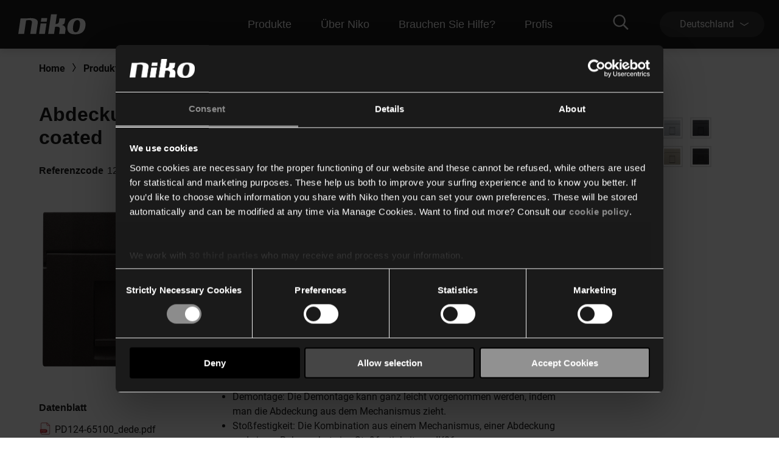

--- FILE ---
content_type: text/html; charset=utf-8
request_url: https://www.niko.eu/de-de/produkte/schaltermaterial-und-steckdosen/audio-tv-daten-telefon/1-x-rj11-utp-flache-ausfuhrung-productmodel-niko-201bce96-7892-5d9e-8471-34aa50bbaaa4/124-65100
body_size: 15770
content:
<!DOCTYPE html>
<html lang="de-DE">
<head>
    <meta http-equiv="content-type" content="text/html; charset=utf-8" />
    <meta name="viewport" content="width=device-width, initial-scale=0.86, maximum-scale=3.0, minimum-scale=0.86" />
    <title>Abdeckung f&#252;r Datenanschluss 1 x RJ, dark brown coated</title>

            <script type="text/javascript" src="/ruxitagentjs_ICA7NVfqrux_10327251022105625.js" data-dtconfig="rid=RID_-1929866501|rpid=1142513221|domain=niko.eu|reportUrl=/rb_bf77069apg|app=574560c32f424419|cuc=jrukhlif|owasp=1|mel=100000|featureHash=ICA7NVfqrux|dpvc=1|lastModification=1765174665600|tp=500,50,0|rdnt=1|uxrgce=1|srbbv=2|agentUri=/ruxitagentjs_ICA7NVfqrux_10327251022105625.js"></script><link rel="preconnect  dns-prefetch" href="https://www.googletagmanager.com">
    <link rel="preconnect  dns-prefetch" href="https://az416426.vo.msecnd.net" />

    <script id="Cookiebot" src="https://consent.cookiebot.com/uc.js" data-cbid="1123892f-7cf4-480c-a1c7-30a8f060233b" type="text/javascript"></script>        <script>
         dataLayer = [{
                'template': 'Article D P'
            }];
        </script>

    <link href="/bundles/css/Niko-NikoEu-vnext.css?v=diJoPStRH2OFuBHC87nFFKCzrTYnayZ2szpqoc9w5O81" rel="stylesheet"/>

    
    <!-- Google Tag Manager -->
<script>
(function(w,d,s,l,i){w[l]=w[l]||[];w[l].push({'gtm.start':
new Date().getTime(),event:'gtm.js'});var f=d.getElementsByTagName(s)[0],
j=d.createElement(s),dl=l!='dataLayer'?'&l='+l:'';j.async=true;j.src=
'https://www.googletagmanager.com/gtm.js?id='+i+dl;f.parentNode.insertBefore(j,f);
})(window,document,'script','dataLayer','GTM-K7Q74BX');</script>
<!-- End Google Tag Manager -->
<script>
    // Define dataLayer and the gtag function.
    window.dataLayer = window.dataLayer || [];
    function gtag() { dataLayer.push(arguments); }
</script><script defer src="/bundles/js/Niko-NikoEu-basic-vnext.js?v=kcABr0DNmvLIiDo8fzTOMJtiMiPEDjeNjAlNCcMLQtE1"></script>
<script defer src="/bundles/js/Niko-NikoEu-carousel.js?v=sUyJn5w7LCEVsj64jgKvMd31NP0QcAdtLNoc6HHe_0E1"></script>
<script defer src="/bundles/js/Niko-NikoEu-lightBox.js?v=xsUWHZ-edzyu-j95slJHuNlnRV8H-pRqxUKmCxSEKVU1"></script>
<script defer src="/bundles/js/Niko-NikoEu-components-vnext.js?v=fzkhL_KyPa9Yzy6OPI-D7t9U1n926e2qGMo7m9gynoU1"></script>

        <meta itemprop="server-info" content="RD281878646E81" />
    <meta itemprop="product-version" content="2.0 $(BUILD_BUILDNUMBER)" />
    <meta itemprop="source-version" content="$(BUILD_SOURCEVERSION)" />
    <meta itemprop="page-id" content="{A76946BD-A54C-4D36-9B4F-56E52C2E3131}" />
        <meta itemprop="developmentmode" content="true" />
        <link rel="canonical" href="/de-de/artikel/124-65100" />
    <link rel="alternate" hreflang="nl-BE" href="https://www.niko.eu/nl-be/producten/schakelmateriaal-en-stopcontacten/audio-tv-data-telefoon/1-x-rj11-utp-vlakke-uitvoering-productmodel-niko-201bce96-7892-5d9e-8471-34aa50bbaaa4/124-65100" />
    <link rel="alternate" hreflang="de-AT" href="https://www.niko.eu/de-at/produkte/schaltermaterial-und-steckdosen/audio-tv-daten-telefon/1-x-rj11-utp-flache-ausfuhrung-productmodel-niko-201bce96-7892-5d9e-8471-34aa50bbaaa4/124-65100" />
    <link rel="alternate" hreflang="fr-BE" href="https://www.niko.eu/fr-be/produits/materiel-de-commutation-et-prises-de-courant/audio-television-donnees-telephone/1-x-rj11-utp-execution-plate-productmodel-niko-201bce96-7892-5d9e-8471-34aa50bbaaa4/124-65100" />
    <link rel="alternate" hreflang="da-DK" href="https://www.niko.eu/da-dk/article/124-65100" />
    <link rel="alternate" hreflang="de-DE" href="https://www.niko.eu/de-de/produkte/schaltermaterial-und-steckdosen/audio-tv-daten-telefon/1-x-rj11-utp-flache-ausfuhrung-productmodel-niko-201bce96-7892-5d9e-8471-34aa50bbaaa4/124-65100" />
    <link rel="alternate" hreflang="sk-SK" href="https://www.niko.eu/sk-sk/vyrobky/vypinace-a-zasuvky/audio-tv-data-tel/1-x-rj11-utp-netieneny-rovne-vyhotovenie-productmodel-niko-201bce96-7892-5d9e-8471-34aa50bbaaa4/124-65100" />
    <link rel="alternate" hreflang="fr-FR" href="https://www.niko.eu/fr-fr/produits/materiel-de-commutation-et-prises-de-courant/audio-television-donnees-telephone/1-x-rj11-utp-execution-plate-productmodel-niko-201bce96-7892-5d9e-8471-34aa50bbaaa4/124-65100" />
    <link rel="alternate" hreflang="en" href="https://www.niko.eu/en/products/switching-material-and-socket-outlets/audio-tv-data-telephone/1-x-rj11-utp-flat-set-productmodel-niko-201bce96-7892-5d9e-8471-34aa50bbaaa4/124-65100" />
    <link rel="alternate" hreflang="nl-NL" href="https://www.niko.eu/nl-nl/producten/schakelmateriaal-en-stopcontacten/audio-tv-data-telefoon/1-x-rj11-utp-vlakke-uitvoering-productmodel-niko-201bce96-7892-5d9e-8471-34aa50bbaaa4/124-65100" />
    <link rel="alternate" hreflang="x-default" href="https://www.niko.eu/en" />
        <link rel="icon" href="/-/media/sites/nikoeu/favicon.ashx?rev=0ea48d7c2d7c481a88eb815891ec3f24&amp;hash=442A160A8F73E0106CE362F95D136C89" type="image/x-icon" />

        <meta property="og:title" content="Abdeckung f&#252;r Datenanschluss 1 x RJ, dark brown coated" />
    <meta property="og:description" content="Abdeckung f&#252;r einen RJ-Anschluss UTP Kat. 5E in flacher Ausf&#252;hrung. Farbausf&#252;hrung: dark brown coated" />
    <meta property="og:image" content="https://www.niko.eu/-/media/sites/nikoeu/import/digital-assets/3/3/c/33cb2de09cc24ab4b642ad5600a5afb2.ashx" />
    <meta property="og:type" content="product" />
    <meta property="og:site_name" content="Niko" />
    <meta property="og:custom:type" content="central plate" />
    <meta property="og:custom:sku" content="124-65100" />
    <meta property="og:custom:numbers" content="[5413736192959,12465100]" />
    <meta property="og:custom:status" content="Existing" />
    <meta property="og:custom:color" content="[dark brown coated]" />
    <meta property="og:custom:updated" content="12-08-2025" />

</head>
<body>
    

<!-- Google Tag Manager (noscript) -->
<noscript><iframe src="https://www.googletagmanager.com/ns.html?id=GTM-K7Q74BX" height="0" width="0" style="display:none;visibility:hidden"></iframe></noscript>
<!-- End Google Tag Manager (noscript) -->
    <header class="c-header" data-component-class="Dlw.ScBase.DigitalStrategy.VNext.Header" data-component-parm="null" data-webid="Dlw.ScBase.DigitalStrategy.VNext.Header">    <nav class="c-nav-primary" role="navigation" aria-label="navigation">
        <div class="c-nav-primary__heading">
            <div class="c-nav-primary__logo">
                <a class="c-nav-primary-logo__link" href="/de-de">
                    <!-- Generator: Adobe Illustrator 23.1.1, SVG Export Plug-In . SVG Version: 6.00 Build 0)  -->
<svg version="1.1" id="Laag_1" xmlns="http://www.w3.org/2000/svg" xmlns:xlink="http://www.w3.org/1999/xlink" x="0px" y="0px" viewBox="0 0 70 19" style="enable-background:new 0 0 70 19;" xml:space="preserve" class="c-svg c-svg--header" width="121" height="50">
<path style="fill:#FFFFFF;" d="M61.191,3.69c-8.001-0.596-10.337,3.63-10.929,7.653c-1.053,7.153,4.98,7.483,4.98,7.483  s3.465,0.534,6.219-0.266c3.503-1.018,5.358-3.763,5.836-7.217C67.961,6.539,66.126,4.057,61.191,3.69 M61.968,11.342  c-0.358,2.607-1.31,5.72-3.956,5.743c-2.618-0.055-2.78-3.11-2.418-5.743c0.362-2.635,1.303-5.77,4.014-5.902  C62.434,5.385,62.328,8.732,61.968,11.342" />
<path style="fill:#FFFFFF;" d="M11.221,3.897l-5.58-0.008L3.469,18.617h5.576l1.901-12.85c0.168-0.002,0.388-0.052,0.695-0.114  c4.985-0.91,4.966,1.257,4.79,2.459l-1.542,10.505h5.578l1.568-10.576C22.269,6.21,21.44,2.59,11.221,3.897" />
<polygon style="fill:#FFFFFF;" points="24.704,8.701 23.218,18.634 28.795,18.634 30.283,8.701 " />
<polygon style="fill:#FFFFFF;" points="31.005,3.624 25.424,3.624 24.915,7.075 30.496,7.075 " />
<path style="fill:#FFFFFF;" d="M44.891,10.128c1.061-0.293,2.462-0.674,2.721-2.502l0.608-3.737h-5.605l-0.516,3.327  c0,0-0.328,2.175-3.227,1.954L40.206,0h-5.58l-2.748,18.617h5.604l1.019-6.732c0.195-0.012,0.236-0.019,0.501-0.057  c4.717-0.721,3.935,2.449,3.935,2.449l-0.647,4.34l5.608-0.002l0.429-3.157C48.859,11.94,47.107,10.587,44.891,10.128" />
</svg>
                </a>
            </div>
            <div class="c-nav-primary__menu u-hide-large">
                <button type="button" class="c-menu-hamburger" data-selector="menu-hamburger">
                    <div class="c-menu-hamburger__line"></div>
                    <div class="c-menu-hamburger__line"></div>
                    <div class="c-menu-hamburger__line"></div>
                </button>
            </div>
        </div>

        <div class="c-nav-primary__list-wrapper@mobile c-nav-primary__list-wrapper@large">
            

<div class="c-nav-primary__list@mobile c-nav-primary__list@large">
        <div id="a92fc4a018ba45a2a326d568d493df70" class="c-nav-primary-item@mobile c-nav-primary-item@large" data-selector="menu-dropdown">
<a href="/de-de/unsere-produkte" class="c-nav-primary-item__link@mobile c-nav-primary-item__link@large" data-selector="menu-dropdown-trigger" >                <span class="c-nav-primary-item__text@mobile c-nav-primary-item__text@large">
                    Produkte
                </span>
                    <span class="c-nav-primary-item__icon@mobile c-nav-primary-item__icon@large">
<svg class="c-svg c-svg--fill-secondary u-hide-large" width="20" height="11" viewBox="0 0 6 14">
    <path d="M0.822345 14C0.71643 14 0.609648 13.9751 0.511547 13.9228C0.214206 13.7637 0.112199 13.4108 0.283658 13.1359L4.10916 7.00072L0.283224 0.864744C0.111765 0.589033 0.213772 0.236557 0.511113 0.0774001C0.808888 -0.0817567 1.18957 0.0122905 1.36146 0.288403L5.36667 6.71255C5.47779 6.891 5.47779 7.11044 5.36667 7.28889L1.3619 13.7114C1.24644 13.8963 1.03721 14 0.822345 14Z" fill="var(--brand__icon--fill, var(--brand__svg-color), #f6f6f6")></path>
</svg>
                    </span>
</a>

            <div class="c-nav-primary-item__dropdown c-nav-primary-item__dropdown--big" data-selector="menu-dropdown-panel">
                <ul class="c-dropdown-list">

                        <li class="c-dropdown-item u-hide-large">
<a href="/de-de/unsere-produkte" class="c-dropdown-item__link" >                                <span class="c-dropdown-item__text">
                                    Produkte
                                </span>
</a>                        </li>

                            <li class="c-dropdown-item">
<a href="/de-de/unsere-produkte/heimautomatisierung" class="c-dropdown-item__link" >                                    <span class="c-dropdown-item__text">
                                        Heimautomatisierung
                                    </span>
</a>                            </li>
                            <li class="c-dropdown-item">
<a href="/de-de/unsere-produkte/schalter-und-steckdosen" class="c-dropdown-item__link" >                                    <span class="c-dropdown-item__text">
                                        Schalter und Steckdosen
                                    </span>
</a>                            </li>
                            <li class="c-dropdown-item">
<a href="/de-de/unsere-produkte/melder" class="c-dropdown-item__link" >                                    <span class="c-dropdown-item__text">
                                        Melder
                                    </span>
</a>                            </li>
                            <li class="c-dropdown-item">
<a href="/de-de/unsere-produkte/t&#252;rkommunikation" class="c-dropdown-item__link" >                                    <span class="c-dropdown-item__text">
                                        Türkommunikation
                                    </span>
</a>                            </li>
                            <li class="c-dropdown-item">
<a href="/de-de/unsere-produkte/lichtsteuerung" class="c-dropdown-item__link" >                                    <span class="c-dropdown-item__text">
                                        Dimmer und Beleuchtung
                                    </span>
</a>                            </li>
                </ul>
            </div>
        </div>
        <div id="fb58011b89ff4c92b1e299e4042b0475" class="c-nav-primary-item@mobile c-nav-primary-item@large" data-selector="menu-dropdown">
<a href="/de-de/about-niko" class="c-nav-primary-item__link@mobile c-nav-primary-item__link@large" data-selector="menu-dropdown-trigger" >                <span class="c-nav-primary-item__text@mobile c-nav-primary-item__text@large">
                    Über Niko
                </span>
                    <span class="c-nav-primary-item__icon@mobile c-nav-primary-item__icon@large">
<svg class="c-svg c-svg--fill-secondary u-hide-large" width="20" height="11" viewBox="0 0 6 14">
    <path d="M0.822345 14C0.71643 14 0.609648 13.9751 0.511547 13.9228C0.214206 13.7637 0.112199 13.4108 0.283658 13.1359L4.10916 7.00072L0.283224 0.864744C0.111765 0.589033 0.213772 0.236557 0.511113 0.0774001C0.808888 -0.0817567 1.18957 0.0122905 1.36146 0.288403L5.36667 6.71255C5.47779 6.891 5.47779 7.11044 5.36667 7.28889L1.3619 13.7114C1.24644 13.8963 1.03721 14 0.822345 14Z" fill="var(--brand__icon--fill, var(--brand__svg-color), #f6f6f6")></path>
</svg>
                    </span>
</a>

            <div class="c-nav-primary-item__dropdown c-nav-primary-item__dropdown--big" data-selector="menu-dropdown-panel">
                <ul class="c-dropdown-list">

                        <li class="c-dropdown-item u-hide-large">
<a href="/de-de/about-niko" class="c-dropdown-item__link" >                                <span class="c-dropdown-item__text">
                                    Über Niko
                                </span>
</a>                        </li>

                            <li class="c-dropdown-item">
<a href="/de-de/about-niko" class="c-dropdown-item__link" >                                    <span class="c-dropdown-item__text">
                                        Das Unternehmen
                                    </span>
</a>                            </li>
                            <li class="c-dropdown-item">
<a href="/de-de/about-niko/nachhaltigkeit" class="c-dropdown-item__link" >                                    <span class="c-dropdown-item__text">
                                        Nachhaltigkeit
                                    </span>
</a>                            </li>
                            <li class="c-dropdown-item">
<a href="https://careers.niko.eu/startseite.aspx?LCID=1031" class="c-dropdown-item__link" >                                    <span class="c-dropdown-item__text">
                                        Arbeiten bei Niko
                                    </span>
</a>                            </li>
                            <li class="c-dropdown-item">
<a href="/de-de/inspiration" class="c-dropdown-item__link" >                                    <span class="c-dropdown-item__text">
                                        Nachrichten und Inspiration
                                    </span>
</a>                            </li>
                </ul>
            </div>
        </div>
        <div id="99cfd4ec31fb497ba6c666404d23b846" class="c-nav-primary-item@mobile c-nav-primary-item@large" data-selector="menu-dropdown">
<a href="/de-de/hilfe-benotigt" class="c-nav-primary-item__link@mobile c-nav-primary-item__link@large" data-selector="menu-dropdown-trigger" >                <span class="c-nav-primary-item__text@mobile c-nav-primary-item__text@large">
                    Brauchen Sie Hilfe?
                </span>
                    <span class="c-nav-primary-item__icon@mobile c-nav-primary-item__icon@large">
<svg class="c-svg c-svg--fill-secondary u-hide-large" width="20" height="11" viewBox="0 0 6 14">
    <path d="M0.822345 14C0.71643 14 0.609648 13.9751 0.511547 13.9228C0.214206 13.7637 0.112199 13.4108 0.283658 13.1359L4.10916 7.00072L0.283224 0.864744C0.111765 0.589033 0.213772 0.236557 0.511113 0.0774001C0.808888 -0.0817567 1.18957 0.0122905 1.36146 0.288403L5.36667 6.71255C5.47779 6.891 5.47779 7.11044 5.36667 7.28889L1.3619 13.7114C1.24644 13.8963 1.03721 14 0.822345 14Z" fill="var(--brand__icon--fill, var(--brand__svg-color), #f6f6f6")></path>
</svg>
                    </span>
</a>

            <div class="c-nav-primary-item__dropdown c-nav-primary-item__dropdown--big" data-selector="menu-dropdown-panel">
                <ul class="c-dropdown-list">

                        <li class="c-dropdown-item u-hide-large">
<a href="/de-de/hilfe-benotigt" class="c-dropdown-item__link" >                                <span class="c-dropdown-item__text">
                                    Brauchen Sie Hilfe?
                                </span>
</a>                        </li>

                            <li class="c-dropdown-item">
<a href="/de-de/downloads" class="c-dropdown-item__link" >                                    <span class="c-dropdown-item__text">
                                        Downloads
                                    </span>
</a>                            </li>
                            <li class="c-dropdown-item">
<a href="/de-de/hilfe-benotigt" class="c-dropdown-item__link" >                                    <span class="c-dropdown-item__text">
                                        Unterstützung
                                    </span>
</a>                            </li>
                            <li class="c-dropdown-item">
<a href="/de-de/hilfe-benotigt/kontaktformular" class="c-dropdown-item__link" >                                    <span class="c-dropdown-item__text">
                                        Kontaktformular
                                    </span>
</a>                            </li>
                </ul>
            </div>
        </div>
        <div id="4e84e6e6134c44d9a340e12e79c828cf" class="c-nav-primary-item@mobile c-nav-primary-item@large" data-selector="menu-dropdown">
<a href="#" class="c-nav-primary-item__link@mobile c-nav-primary-item__link@large" data-selector="menu-dropdown-trigger" >                <span class="c-nav-primary-item__text@mobile c-nav-primary-item__text@large">
                    Profis
                </span>
                    <span class="c-nav-primary-item__icon@mobile c-nav-primary-item__icon@large">
<svg class="c-svg c-svg--fill-secondary u-hide-large" width="20" height="11" viewBox="0 0 6 14">
    <path d="M0.822345 14C0.71643 14 0.609648 13.9751 0.511547 13.9228C0.214206 13.7637 0.112199 13.4108 0.283658 13.1359L4.10916 7.00072L0.283224 0.864744C0.111765 0.589033 0.213772 0.236557 0.511113 0.0774001C0.808888 -0.0817567 1.18957 0.0122905 1.36146 0.288403L5.36667 6.71255C5.47779 6.891 5.47779 7.11044 5.36667 7.28889L1.3619 13.7114C1.24644 13.8963 1.03721 14 0.822345 14Z" fill="var(--brand__icon--fill, var(--brand__svg-color), #f6f6f6")></path>
</svg>
                    </span>
</a>

            <div class="c-nav-primary-item__dropdown c-nav-primary-item__dropdown--big" data-selector="menu-dropdown-panel">
                <ul class="c-dropdown-list">

                        <li class="c-dropdown-item u-hide-large">
<a href="#" class="c-dropdown-item__link" >                                <span class="c-dropdown-item__text">
                                    Profis
                                </span>
</a>                        </li>

                            <li class="c-dropdown-item">
<a href="/de-de/produkte" class="c-dropdown-item__link" >                                    <span class="c-dropdown-item__text">
                                        Online-Katalog
                                    </span>
</a>                            </li>
                            <li class="c-dropdown-item">
<a href="https://detectortoolportal.niko.eu/de-DE/home" class="c-dropdown-item__link" target="_blank" >                                    <span class="c-dropdown-item__text">
                                        Detector tool portal
                                    </span>
</a>                            </li>
                            <li class="c-dropdown-item">
<a href="/de-de/compagnon-de-route/specifiers" class="c-dropdown-item__link" >                                    <span class="c-dropdown-item__text">
                                        Projektplaner
                                    </span>
</a>                            </li>
                </ul>
            </div>
        </div>
</div>
            <div class="c-nav-primary__language-selector u-hide-large">
                <div class="c-language-selector" data-selector="menu-dropdown">
<button type="button"
        class="c-language-selector-button u-bg-color-primary-accent1"
        aria-haspopup="true"
        aria-expanded="false"
        data-selector="menu-dropdown-trigger">
    <span class="c-language-selector-button__label">
Deutschland    </span>
    <span class="c-language-selector-button__icon">
<svg class="c-svg c-svg--fill-secondary" width="6" height="14" viewBox="0 0 6 14">
    <path d="M0.822345 14C0.71643 14 0.609648 13.9751 0.511547 13.9228C0.214206 13.7637 0.112199 13.4108 0.283658 13.1359L4.10916 7.00072L0.283224 0.864744C0.111765 0.589033 0.213772 0.236557 0.511113 0.0774001C0.808888 -0.0817567 1.18957 0.0122905 1.36146 0.288403L5.36667 6.71255C5.47779 6.891 5.47779 7.11044 5.36667 7.28889L1.3619 13.7114C1.24644 13.8963 1.03721 14 0.822345 14Z" fill="var(--brand__icon--fill, var(--brand__svg-color), #f6f6f6")></path>
</svg>
    </span>
</button>
<div class="c-language-selector__list u-bg-color-accent1 is-two-col" data-selector="menu-dropdown-panel">
    <ul class="c-language-selector__wrapper">
                <li class="c-language-selector-item">
                    <a class="c-language-selector-item__link" href="/nl-be/producten/schakelmateriaal-en-stopcontacten/audio-tv-data-telefoon/1-x-rj11-utp-vlakke-uitvoering-productmodel-niko-201bce96-7892-5d9e-8471-34aa50bbaaa4/124-65100">
                        <span class="c-language-selector-item__text">
Belgi&#235;                        </span>
                    </a>
                </li>
                <li class="c-language-selector-item">
                    <a class="c-language-selector-item__link" href="/de-at/produkte/schaltermaterial-und-steckdosen/audio-tv-daten-telefon/1-x-rj11-utp-flache-ausfuhrung-productmodel-niko-201bce96-7892-5d9e-8471-34aa50bbaaa4/124-65100">
                        <span class="c-language-selector-item__text">
&#214;sterreich                        </span>
                    </a>
                </li>
                <li class="c-language-selector-item">
                    <a class="c-language-selector-item__link" href="/fr-be/produits/materiel-de-commutation-et-prises-de-courant/audio-television-donnees-telephone/1-x-rj11-utp-execution-plate-productmodel-niko-201bce96-7892-5d9e-8471-34aa50bbaaa4/124-65100">
                        <span class="c-language-selector-item__text">
Belgique                        </span>
                    </a>
                </li>
                <li class="c-language-selector-item">
                    <a class="c-language-selector-item__link" href="/pl-pl">
                        <span class="c-language-selector-item__text">
Polski                        </span>
                    </a>
                </li>
                <li class="c-language-selector-item">
                    <a class="c-language-selector-item__link" href="/da-dk/article/124-65100">
                        <span class="c-language-selector-item__text">
Danmark                        </span>
                    </a>
                </li>
                <li class="c-language-selector-item">
                    <a class="c-language-selector-item__link" href="/de-ch">
                        <span class="c-language-selector-item__text">
Schweiz                        </span>
                    </a>
                </li>
                <li class="c-language-selector-item">
                    <a class="c-language-selector-item__link" href="/de-de/produkte/schaltermaterial-und-steckdosen/audio-tv-daten-telefon/1-x-rj11-utp-flache-ausfuhrung-productmodel-niko-201bce96-7892-5d9e-8471-34aa50bbaaa4/124-65100">
                        <span class="c-language-selector-item__text">
Deutschland                        </span>
                    </a>
                </li>
                <li class="c-language-selector-item">
                    <a class="c-language-selector-item__link" href="/sk-sk/vyrobky/vypinace-a-zasuvky/audio-tv-data-tel/1-x-rj11-utp-netieneny-rovne-vyhotovenie-productmodel-niko-201bce96-7892-5d9e-8471-34aa50bbaaa4/124-65100">
                        <span class="c-language-selector-item__text">
Slovensko                        </span>
                    </a>
                </li>
                <li class="c-language-selector-item">
                    <a class="c-language-selector-item__link" href="/fr-fr/produits/materiel-de-commutation-et-prises-de-courant/audio-television-donnees-telephone/1-x-rj11-utp-execution-plate-productmodel-niko-201bce96-7892-5d9e-8471-34aa50bbaaa4/124-65100">
                        <span class="c-language-selector-item__text">
France                        </span>
                    </a>
                </li>
                <li class="c-language-selector-item">
                    <a class="c-language-selector-item__link" href="/fr-ch">
                        <span class="c-language-selector-item__text">
Suisse                        </span>
                    </a>
                </li>
                <li class="c-language-selector-item">
                    <a class="c-language-selector-item__link" href="/en/products/switching-material-and-socket-outlets/audio-tv-data-telephone/1-x-rj11-utp-flat-set-productmodel-niko-201bce96-7892-5d9e-8471-34aa50bbaaa4/124-65100">
                        <span class="c-language-selector-item__text">
International (EN)                        </span>
                    </a>
                </li>
                <li class="c-language-selector-item">
                    <a class="c-language-selector-item__link" href="/sv-se">
                        <span class="c-language-selector-item__text">
Sverige                        </span>
                    </a>
                </li>
                <li class="c-language-selector-item">
                    <a class="c-language-selector-item__link" href="/nl-nl/producten/schakelmateriaal-en-stopcontacten/audio-tv-data-telefoon/1-x-rj11-utp-vlakke-uitvoering-productmodel-niko-201bce96-7892-5d9e-8471-34aa50bbaaa4/124-65100">
                        <span class="c-language-selector-item__text">
Nederland                        </span>
                    </a>
                </li>
    </ul>
</div>
</div>
            </div>
        </div>
        <div class="c-nav-primary__content">
            <div class="c-nav-primary__search" data-selector="header-search-box">
    <div class="c-nav-primary-search__link" data-selector="search-box-link">
        <div class="c-nav-primary-search-link__icon">
<svg class="c-svg c-svg--header u-hide-large" width="20" height="20" viewBox="0 0 30 30">
    <path d="M29.7935 27.4733L22.6805 20.3603C22.5458 20.2256 22.37 20.1553 22.1825 20.1553H21.4091C23.2547 18.0167 24.3738 15.2336 24.3738 12.1869C24.3738 5.45481 18.919 0 12.1869 0C5.45481 0 0 5.45481 0 12.1869C0 18.919 5.45481 24.3738 12.1869 24.3738C15.2336 24.3738 18.0167 23.2547 20.1553 21.4091V22.1825C20.1553 22.37 20.2314 22.5458 20.3603 22.6805L27.4733 29.7935C27.7486 30.0688 28.1939 30.0688 28.4693 29.7935L29.7935 28.4693C30.0688 28.1939 30.0688 27.7486 29.7935 27.4733ZM12.1869 21.5614C7.00747 21.5614 2.81236 17.3663 2.81236 12.1869C2.81236 7.00747 7.00747 2.81236 12.1869 2.81236C17.3663 2.81236 21.5614 7.00747 21.5614 12.1869C21.5614 17.3663 17.3663 21.5614 12.1869 21.5614Z"></path>
</svg>
<svg class="c-svg c-svg--header u-hide-until-large" width="36" height="25" viewBox="0 0 30 30">
    <path d="M29.7935 27.4733L22.6805 20.3603C22.5458 20.2256 22.37 20.1553 22.1825 20.1553H21.4091C23.2547 18.0167 24.3738 15.2336 24.3738 12.1869C24.3738 5.45481 18.919 0 12.1869 0C5.45481 0 0 5.45481 0 12.1869C0 18.919 5.45481 24.3738 12.1869 24.3738C15.2336 24.3738 18.0167 23.2547 20.1553 21.4091V22.1825C20.1553 22.37 20.2314 22.5458 20.3603 22.6805L27.4733 29.7935C27.7486 30.0688 28.1939 30.0688 28.4693 29.7935L29.7935 28.4693C30.0688 28.1939 30.0688 27.7486 29.7935 27.4733ZM12.1869 21.5614C7.00747 21.5614 2.81236 17.3663 2.81236 12.1869C2.81236 7.00747 7.00747 2.81236 12.1869 2.81236C17.3663 2.81236 21.5614 7.00747 21.5614 12.1869C21.5614 17.3663 17.3663 21.5614 12.1869 21.5614Z"></path>
</svg>
        </div>
        <div class="c-nav-primary-search-link__icon-close">
<svg class="c-svg c-svg--header" width="20" height="20" viewBox="0 0 50 51">
    <path d="M28.315 25.5718L38.331 15.5558L40.3965 13.4903C40.7012 13.1856 40.7012 12.6905 40.3965 12.3858L38.1864 10.1758C37.8818 9.87109 37.3866 9.87109 37.0819 10.1758L25.0005 22.2572L12.9191 10.1748C12.6144 9.87011 12.1192 9.87011 11.8145 10.1748L9.60352 12.3848C9.29883 12.6895 9.29883 13.1847 9.60352 13.4894L21.6859 25.5718L9.60352 37.6532C9.29883 37.9579 9.29883 38.453 9.60352 38.7577L11.8136 40.9678C12.1182 41.2725 12.6134 41.2725 12.9181 40.9678L25.0005 28.8863L35.0164 38.9023L37.0819 40.9678C37.3866 41.2725 37.8818 41.2725 38.1864 40.9678L40.3965 38.7577C40.7012 38.453 40.7012 37.9579 40.3965 37.6532L28.315 25.5718Z"></path>
</svg>
        </div>
    </div>
    <div class="c-nav-primary-search__doormat u-bg-color-primary-accent1">
    <script defer src="https://nkdsprdshared.blob.core.windows.net/nikosearch/js/NikoAutocompleteWebcomponent.c6a62ac547bb3efdd366.js"></script>
    <link href="https://nkdsprdshared.blob.core.windows.net/nikosearch/css/NikoAutocompleteWebcomponent.9fe492a55ec29efb4890.css" rel="stylesheet">
    <niko-autocomplete locale="de-DE">
        <div class="niko-ac-search-panel">
            <div class="niko-ac-search-panel__container">
                <h2 class="niko-ac-search-panel__title">
                    Wonach suchen Sie?
                </h2>
                <div id="autocomplete"></div>
            </div>
        </div>
    </niko-autocomplete>

    </div>
</div>
            
            <div class="c-nav-primary__language-selector u-hide-until-large">
                <div class="c-language-selector" data-selector="menu-dropdown">
<button type="button"
        class="c-language-selector-button u-bg-color-primary-accent1"
        aria-haspopup="true"
        aria-expanded="false"
        data-selector="menu-dropdown-trigger">
    <span class="c-language-selector-button__label">
Deutschland    </span>
    <span class="c-language-selector-button__icon">
<svg class="c-svg c-svg--fill-secondary" width="6" height="14" viewBox="0 0 6 14">
    <path d="M0.822345 14C0.71643 14 0.609648 13.9751 0.511547 13.9228C0.214206 13.7637 0.112199 13.4108 0.283658 13.1359L4.10916 7.00072L0.283224 0.864744C0.111765 0.589033 0.213772 0.236557 0.511113 0.0774001C0.808888 -0.0817567 1.18957 0.0122905 1.36146 0.288403L5.36667 6.71255C5.47779 6.891 5.47779 7.11044 5.36667 7.28889L1.3619 13.7114C1.24644 13.8963 1.03721 14 0.822345 14Z" fill="var(--brand__icon--fill, var(--brand__svg-color), #f6f6f6")></path>
</svg>
    </span>
</button>
<div class="c-language-selector__list u-bg-color-accent1 is-two-col" data-selector="menu-dropdown-panel">
    <ul class="c-language-selector__wrapper">
                <li class="c-language-selector-item">
                    <a class="c-language-selector-item__link" href="/nl-be/producten/schakelmateriaal-en-stopcontacten/audio-tv-data-telefoon/1-x-rj11-utp-vlakke-uitvoering-productmodel-niko-201bce96-7892-5d9e-8471-34aa50bbaaa4/124-65100">
                        <span class="c-language-selector-item__text">
Belgi&#235;                        </span>
                    </a>
                </li>
                <li class="c-language-selector-item">
                    <a class="c-language-selector-item__link" href="/de-at/produkte/schaltermaterial-und-steckdosen/audio-tv-daten-telefon/1-x-rj11-utp-flache-ausfuhrung-productmodel-niko-201bce96-7892-5d9e-8471-34aa50bbaaa4/124-65100">
                        <span class="c-language-selector-item__text">
&#214;sterreich                        </span>
                    </a>
                </li>
                <li class="c-language-selector-item">
                    <a class="c-language-selector-item__link" href="/fr-be/produits/materiel-de-commutation-et-prises-de-courant/audio-television-donnees-telephone/1-x-rj11-utp-execution-plate-productmodel-niko-201bce96-7892-5d9e-8471-34aa50bbaaa4/124-65100">
                        <span class="c-language-selector-item__text">
Belgique                        </span>
                    </a>
                </li>
                <li class="c-language-selector-item">
                    <a class="c-language-selector-item__link" href="/pl-pl">
                        <span class="c-language-selector-item__text">
Polski                        </span>
                    </a>
                </li>
                <li class="c-language-selector-item">
                    <a class="c-language-selector-item__link" href="/da-dk/article/124-65100">
                        <span class="c-language-selector-item__text">
Danmark                        </span>
                    </a>
                </li>
                <li class="c-language-selector-item">
                    <a class="c-language-selector-item__link" href="/de-ch">
                        <span class="c-language-selector-item__text">
Schweiz                        </span>
                    </a>
                </li>
                <li class="c-language-selector-item">
                    <a class="c-language-selector-item__link" href="/de-de/produkte/schaltermaterial-und-steckdosen/audio-tv-daten-telefon/1-x-rj11-utp-flache-ausfuhrung-productmodel-niko-201bce96-7892-5d9e-8471-34aa50bbaaa4/124-65100">
                        <span class="c-language-selector-item__text">
Deutschland                        </span>
                    </a>
                </li>
                <li class="c-language-selector-item">
                    <a class="c-language-selector-item__link" href="/sk-sk/vyrobky/vypinace-a-zasuvky/audio-tv-data-tel/1-x-rj11-utp-netieneny-rovne-vyhotovenie-productmodel-niko-201bce96-7892-5d9e-8471-34aa50bbaaa4/124-65100">
                        <span class="c-language-selector-item__text">
Slovensko                        </span>
                    </a>
                </li>
                <li class="c-language-selector-item">
                    <a class="c-language-selector-item__link" href="/fr-fr/produits/materiel-de-commutation-et-prises-de-courant/audio-television-donnees-telephone/1-x-rj11-utp-execution-plate-productmodel-niko-201bce96-7892-5d9e-8471-34aa50bbaaa4/124-65100">
                        <span class="c-language-selector-item__text">
France                        </span>
                    </a>
                </li>
                <li class="c-language-selector-item">
                    <a class="c-language-selector-item__link" href="/fr-ch">
                        <span class="c-language-selector-item__text">
Suisse                        </span>
                    </a>
                </li>
                <li class="c-language-selector-item">
                    <a class="c-language-selector-item__link" href="/en/products/switching-material-and-socket-outlets/audio-tv-data-telephone/1-x-rj11-utp-flat-set-productmodel-niko-201bce96-7892-5d9e-8471-34aa50bbaaa4/124-65100">
                        <span class="c-language-selector-item__text">
International (EN)                        </span>
                    </a>
                </li>
                <li class="c-language-selector-item">
                    <a class="c-language-selector-item__link" href="/sv-se">
                        <span class="c-language-selector-item__text">
Sverige                        </span>
                    </a>
                </li>
                <li class="c-language-selector-item">
                    <a class="c-language-selector-item__link" href="/nl-nl/producten/schakelmateriaal-en-stopcontacten/audio-tv-data-telefoon/1-x-rj11-utp-vlakke-uitvoering-productmodel-niko-201bce96-7892-5d9e-8471-34aa50bbaaa4/124-65100">
                        <span class="c-language-selector-item__text">
Nederland                        </span>
                    </a>
                </li>
    </ul>
</div>
</div>
            </div>
        </div>
    </nav>
</header>

    <main>
        

<div data-component-class="Dlw.ScBase.DigitalStrategy.VNext.CountryRedirectNotification" data-component-parm="{&quot;getNotificationUrl&quot;:&quot;/services/Niko-NikoEu/de-DE/NikoCountryRedirectNotification/GetNotification&quot;,&quot;cookieNamePrefix&quot;:&quot;Niko-NikoEu&quot;}" data-webid="Dlw.ScBase.DigitalStrategy.VNext.CountryRedirectNotification">    <section class="js-country-redirect-notification c-component u-bg-color-accent2" style="display: none;">
    </section>
</div>
        
        <section data-component-class="Dlw.ScBase.DigitalStrategy.VNext.LegacyBrowserWarning" data-component-parm="null" data-webid="Dlw.ScBase.DigitalStrategy.VNext.LegacyBrowserWarning" style="display:none">    <div class="u-bg-color-primary-accent1">
        <div class="u-padding-top-large u-padding-bottom-large">
            <div class="o-wrapper">
                <div class="c-rich-text">
                    <h5>! This version of Internet Explorer is not supported anymore !</h5>
                    <p>We recommend to visit our website with another browser (Microsoft Edge, Chrome, Firefox, ...)</p>
                </div>
            </div>
        </div>
    </div>
</section>
        

    <section class="c-component">
        <div class="u-padding-top u-padding-bottom-large">
            <div class="o-wrapper">
                <nav aria-label="Breadcrumb" class="c-breadcrumb">
                    <ul class="c-breadcrumb-list o-ellipsis-single" >
                            <li class="c-breadcrumb-item">

                                    <a href="/de-de" class="c-breadcrumb-item__link" data-webid="breadcrumb-item">
                                        <span class="c-breadcrumb-item__text">Home</span>
                                    </a>

                                <div class="c-breadcrumb-item__icon">
<svg width="6" height="14" viewBox="0 0 6 14">
    <path d="M0.822345 14C0.71643 14 0.609648 13.9751 0.511547 13.9228C0.214206 13.7637 0.112199 13.4108 0.283658 13.1359L4.10916 7.00072L0.283224 0.864744C0.111765 0.589033 0.213772 0.236557 0.511113 0.0774001C0.808888 -0.0817567 1.18957 0.0122905 1.36146 0.288403L5.36667 6.71255C5.47779 6.891 5.47779 7.11044 5.36667 7.28889L1.3619 13.7114C1.24644 13.8963 1.03721 14 0.822345 14Z" fill="var(--brand__icon--fill, var(--brand__svg-color), #f6f6f6")></path>
</svg>
                                </div>
                            </li>
                            <li class="c-breadcrumb-item">

                                    <a href="/de-de/produkte" class="c-breadcrumb-item__link" data-webid="breadcrumb-item">
                                        <span class="c-breadcrumb-item__text">Produkte</span>
                                    </a>

                                <div class="c-breadcrumb-item__icon">
<svg width="6" height="14" viewBox="0 0 6 14">
    <path d="M0.822345 14C0.71643 14 0.609648 13.9751 0.511547 13.9228C0.214206 13.7637 0.112199 13.4108 0.283658 13.1359L4.10916 7.00072L0.283224 0.864744C0.111765 0.589033 0.213772 0.236557 0.511113 0.0774001C0.808888 -0.0817567 1.18957 0.0122905 1.36146 0.288403L5.36667 6.71255C5.47779 6.891 5.47779 7.11044 5.36667 7.28889L1.3619 13.7114C1.24644 13.8963 1.03721 14 0.822345 14Z" fill="var(--brand__icon--fill, var(--brand__svg-color), #f6f6f6")></path>
</svg>
                                </div>
                            </li>
                            <li class="c-breadcrumb-item">

                                    <a href="/de-de/produkte/schaltermaterial-und-steckdosen"class="c-breadcrumb-item__link" data-webid="breadcrumb-item">
                                        <span class="c-breadcrumb-item__text">Schaltermaterial und Steckdosen</span>
                                    </a>

                                <div class="c-breadcrumb-item__icon">
<svg width="6" height="14" viewBox="0 0 6 14">
    <path d="M0.822345 14C0.71643 14 0.609648 13.9751 0.511547 13.9228C0.214206 13.7637 0.112199 13.4108 0.283658 13.1359L4.10916 7.00072L0.283224 0.864744C0.111765 0.589033 0.213772 0.236557 0.511113 0.0774001C0.808888 -0.0817567 1.18957 0.0122905 1.36146 0.288403L5.36667 6.71255C5.47779 6.891 5.47779 7.11044 5.36667 7.28889L1.3619 13.7114C1.24644 13.8963 1.03721 14 0.822345 14Z" fill="var(--brand__icon--fill, var(--brand__svg-color), #f6f6f6")></path>
</svg>
                                </div>
                            </li>
                            <li class="c-breadcrumb-item">

                                    <a href="/de-de/produkte/schaltermaterial-und-steckdosen/audio-tv-daten-telefon"class="c-breadcrumb-item__link" data-webid="breadcrumb-item">
                                        <span class="c-breadcrumb-item__text">Audio-TV-Daten-Telefon</span>
                                    </a>

                                <div class="c-breadcrumb-item__icon">
<svg width="6" height="14" viewBox="0 0 6 14">
    <path d="M0.822345 14C0.71643 14 0.609648 13.9751 0.511547 13.9228C0.214206 13.7637 0.112199 13.4108 0.283658 13.1359L4.10916 7.00072L0.283224 0.864744C0.111765 0.589033 0.213772 0.236557 0.511113 0.0774001C0.808888 -0.0817567 1.18957 0.0122905 1.36146 0.288403L5.36667 6.71255C5.47779 6.891 5.47779 7.11044 5.36667 7.28889L1.3619 13.7114C1.24644 13.8963 1.03721 14 0.822345 14Z" fill="var(--brand__icon--fill, var(--brand__svg-color), #f6f6f6")></path>
</svg>
                                </div>
                            </li>
                            <li class="c-breadcrumb-item">

                                    <a href="/de-de/produkte/schaltermaterial-und-steckdosen/audio-tv-daten-telefon/1-x-rj11-utp-flache-ausfuhrung-productmodel-niko-201bce96-7892-5d9e-8471-34aa50bbaaa4"class="c-breadcrumb-item__link" data-webid="breadcrumb-item">
                                        <span class="c-breadcrumb-item__text">1 x RJ11 UTP, flache Ausf&#252;hrung</span>
                                    </a>

                                <div class="c-breadcrumb-item__icon">
<svg width="6" height="14" viewBox="0 0 6 14">
    <path d="M0.822345 14C0.71643 14 0.609648 13.9751 0.511547 13.9228C0.214206 13.7637 0.112199 13.4108 0.283658 13.1359L4.10916 7.00072L0.283224 0.864744C0.111765 0.589033 0.213772 0.236557 0.511113 0.0774001C0.808888 -0.0817567 1.18957 0.0122905 1.36146 0.288403L5.36667 6.71255C5.47779 6.891 5.47779 7.11044 5.36667 7.28889L1.3619 13.7114C1.24644 13.8963 1.03721 14 0.822345 14Z" fill="var(--brand__icon--fill, var(--brand__svg-color), #f6f6f6")></path>
</svg>
                                </div>
                            </li>
                            <li class="c-breadcrumb-item">
                                    <span class="c-breadcrumb-item__text">124-65100</span>
                    </ul>
                </nav>
            </div>
        </div>
    </section>


<section class="c-component" data-id="e824e531c8045b92827388268c8c63e9">
    <div class="u-padding-bottom-large">
        <div class="o-wrapper">
            <div class="c-article-detail">
                <div class="o-grid">
                    <div class="o-grid__cell u-1/1 u-3/4@desktop">
                            <h1 class="h2">
                                Abdeckung f&#252;r Datenanschluss 1 x RJ, dark brown coated
                            </h1>
                        <div class="c-article-detail__heading-wrapper">
                            <div class="c-article-detail__heading">
                                <div class="c-article-detail__code">
    <div class="c-article-detail-code">
        <div class="c-article-detail-code__label">
            Referenzcode
        </div>
        <div class="c-article-detail-code__number">
            124-65100
        </div>
    </div>
                                                                                                                                                                                </div>
                                <div class="c-article-detail__favourites">
<button class="c-btn u-txt-upper u-margin-bottom-small"
        type="button"
        data-selector="favorites-select"
        data-article-id="124-65100">
    <span class="c-btn__label" data-selector="favorites-label">
        
    </span>
</button>
                                </div>
                            </div>
                        </div>
                        <div class="c-article-detail__content">
                            <div class="o-grid">
                                <div class="o-grid__cell u-1/1 u-1/3@tablet">
<div data-component-class="Dlw.ScBase.DigitalStrategy.VNext.LightBox" data-component-parm="null" data-webid="Dlw.ScBase.DigitalStrategy.VNext.LightBox">        <div class="c-image-carousel__slide js-lightbox-library">
            <div class="c-article-detail__img-wrapper">
                    <div class="o-ratio u-margin-bottom">
        <div class="c-article-detail__img o-ratio__content">
            <img src="[data-uri]?h=500&amp;bc=white" class="js-lazyload" alt="" type="medium" data-src="/-/media/sites/nikoeu/import/digital-assets/3/3/c/33cb2de09cc24ab4b642ad5600a5afb2.ashx?h=500&amp;w=500&amp;la=de-DE&amp;bc=white&amp;hash=F942051FC38FDF5921BADA52FE83F4BC" />
        </div>
    </div>



<button class="c-btn c-btn--primary c-btn--zoom js-lightbox-trigger"
        type="button"
        aria-label="zoom"
        data-lg-size="0-0"
        data-src="/-/media/sites/nikoeu/import/digital-assets/3/3/c/33cb2de09cc24ab4b642ad5600a5afb2.ashx"
        data-exthumbimage="/-/media/sites/nikoeu/import/digital-assets/3/3/c/33cb2de09cc24ab4b642ad5600a5afb2.ashx"
        data-lg-id="zoom-33cb2de0-9cc2-4ab4-b642-ad5600a5afb2">
    <span class="c-btn__icon">
<svg class="c-svg" width="20" height="20" viewBox="0 0 50 50">
    <path d="M49,46.9l-15-15c2.8-3.3,4.6-7.6,4.6-12.3C38.5,9.2,30,0.7,19.6,0.7c-5,0-9.8,2-13.4,5.5c-3.6,3.6-5.5,8.3-5.5,13.4c0,10.4,8.5,18.9,18.9,18.9c4.7,0,9-1.7,12.3-4.6l15,15L49,46.9z M19.6,35.6c-8.8,0-16-7.2-16-16c0-4.3,1.7-8.3,4.7-11.3s7-4.7,11.3-4.7c8.8,0,16,7.2,16,16C35.6,28.4,28.4,35.6,19.6,35.6z M21.1,18.2h5.8v2.9h-5.8v5.8h-2.9v-5.8h-5.8v-2.9h5.8v-5.8h2.9V18.2L21.1,18.2z" />
</svg>
    </span>
</button>
            </div>
        </div>
</div>                                    

    <div class="c-download">
        <div class="c-download__title">
            Datenblatt
        </div>
        <ul class="c-download__list">

                <li class="c-download-item" data-id="b17cd1e8d74f40f3b0ceae5d00193883">
                    <div class="c-download-item__content">
                        <div class="c-download-item__icon">

                            <img src="/-/media/sites/nikoeu/readonly/system/extensions/pdfred.ashx?rev=025826a109c341669c3e84b0a65c79ce&amp;h=20&amp;w=20&amp;la=en&amp;hash=BDAA8EAB1C279E09EA1CC717B8DD2CDF" class="" alt="" />
                        </div>
                        <a class="c-download-item__label c-link c-link--full"
                           href="/-/downloadfile/b17cd1e8d74f40f3b0ceae5d00193883"
                           target="_blank"
                           rel="noopener">
                            PD124-65100_dede.pdf
                        </a>
                    </div>
                </li>
        </ul>
    </div>
    <div class="c-download">
        <div class="c-download__title">
            Umwelterkl&#228;rungen
        </div>
        <ul class="c-download__list">

                <li class="c-download-item" data-id="58977f7ac4b54d9f9a9db33300710f9d">
                    <div class="c-download-item__content">
                        <div class="c-download-item__icon">

                            <img src="/-/media/sites/nikoeu/readonly/system/extensions/pdfred.ashx?rev=025826a109c341669c3e84b0a65c79ce&amp;h=20&amp;w=20&amp;la=en&amp;hash=BDAA8EAB1C279E09EA1CC717B8DD2CDF" class="" alt="" />
                        </div>
                        <a class="c-download-item__label c-link c-link--full"
                           href="/-/downloadfile/58977f7ac4b54d9f9a9db33300710f9d"
                           target="_blank"
                           rel="noopener">
                            124-65100_REACH-SVHC_Compliance_Statement.pdf
                        </a>
                    </div>
                </li>
        </ul>
    </div>
    <div class="c-download">
        <div class="c-download__title">
            EU-Konformit&#228;tserkl&#228;rung
        </div>
        <ul class="c-download__list">

                <li class="c-download-item" data-id="9c881303d4bf4f6384cdadb900b3f54c">
                    <div class="c-download-item__content">
                        <div class="c-download-item__icon">

                            <img src="/-/media/sites/nikoeu/readonly/system/extensions/pdfred.ashx?rev=025826a109c341669c3e84b0a65c79ce&amp;h=20&amp;w=20&amp;la=en&amp;hash=BDAA8EAB1C279E09EA1CC717B8DD2CDF" class="" alt="" />
                        </div>
                        <a class="c-download-item__label c-link c-link--full"
                           href="/-/downloadfile/9c881303d4bf4f6384cdadb900b3f54c"
                           target="_blank"
                           rel="noopener">
                            EU_declaration_124-65100_EN.pdf
                        </a>
                    </div>
                </li>
        </ul>
    </div>

                                </div>
                                <div class="o-grid__cell u-1/1 u-2/3@tablet">
                                        <h4 class="u-txt-upper">
                                            Beschreibung
                                        </h4>
                                        <div class="c-rich-text">
                                            <p>Abdeckung für einen RJ-Anschluss UTP Kat. 5E in flacher Ausführung. Farbausführung: dark brown coated</p>
                                        </div>
                                                                            <h4 class="u-txt-upper">
                                            Produkteigenschaften
                                        </h4>
                                        <div class="c-rich-text">
                                            <p>Abdeckung für Datenanschluss 1 x RJ, dark brown coated.</p>
<ul>
<li>Abdeckungsmaterial: Die Abdeckung besteht aus verformbeständigen Polykarbonat- und ASA-Materialien und lackiert.
</li>
<li>Textfeld: Die Abdeckung ist oben mit einem klappbaren, undurchsichtigen Fenster mit Etikett ausgestattet. Abmessungen des Etiketts: 9,5 x 42,4 mm.
</li>
<li>Demontage: Die Demontage kann ganz leicht vorgenommen werden, indem man die Abdeckung aus dem Mechanismus zieht.
</li>
<li>Stoßfestigkeit: Die Kombination aus einem Mechanismus, einer Abdeckung und einem Rahmen hat eine Stoßfestigkeit von IK06
</li>
<li>Brandschutz
<ul>
<li>die Kunststoffteile der Abdeckung sind selbstlöschend (halten einem Glühdrahttest von 650°C stand)</li>
<li>die Kunststoffteile der Abdeckung sind halogenfrei</li>
</ul>
</li>
<li>Abmessungen der Ausführung: 45 x 45 mm (HxB)
</li>
<li>Abmessungen (HxBxT): 44.5 x 44.7 x 8.6 mm
</li>
<li>Kennzeichnung: CE
</li>
</ul>
                                        </div>
                                </div>
                            </div>
                        </div>
                    </div>
                    
                    <div class="o-grid__cell u-1/1 u-1/4@desktop">
                        <section class="c-component">
    <div class="o-wrapper">
            <div class="c-rich-text">
                Alternative Farben
            </div>
        <div class="c-alternative-colors">
            <ul class="c-alternative-colors__list">
                        <li class="c-alternative-colors-item">
                            <a class="c-alternative-colors-item__link" href="/de-de/produkte/schaltermaterial-und-steckdosen/audio-tv-daten-telefon/1-x-rj11-utp-flache-ausfuhrung-productmodel-niko-201bce96-7892-5d9e-8471-34aa50bbaaa4/100-65100">
                                <div class="c-alternative-colors-item__img">
<img src="[data-uri]?h=35&amp;bc=white" alt="100-65100" type="thumbnail" class="o-fit js-lazyload" data-src="/-/media/sites/nikoeu/import/digital-assets/c/0/3/c038a83d279149e4a63fa5a100c8fc37.ashx?h=35&amp;w=35&amp;la=de-DE&amp;bc=white&amp;hash=166BF9F762E4D6E17CD40FDC93D92141" />                                </div>
                            </a>
                            <div class="c-tooltip u-hide-until-desktop">
                                <span class="c-tooltip__content-wrapper u-bg-color-primary">
                                    <span class="c-tooltip__content">
                                        <span class="c-tooltip__text">
                                            Farben cream<br>
                                            Referenzcode 100-65100
                                        </span>
                                    </span>
                                </span>
                            </div>
                        </li>
                        <li class="c-alternative-colors-item">
                            <a class="c-alternative-colors-item__link" href="/de-de/produkte/schaltermaterial-und-steckdosen/audio-tv-daten-telefon/1-x-rj11-utp-flache-ausfuhrung-productmodel-niko-201bce96-7892-5d9e-8471-34aa50bbaaa4/101-65100">
                                <div class="c-alternative-colors-item__img">
<img src="[data-uri]?h=35&amp;bc=white" alt="101-65100" type="thumbnail" class="o-fit js-lazyload" data-src="/-/media/sites/nikoeu/import/digital-assets/7/1/b/71b2564d3b6547ceb7eea5a100c93afb.ashx?h=35&amp;w=35&amp;la=de-DE&amp;bc=white&amp;hash=3AA2CD661AEBAE2B27EA9647B944007A" />                                </div>
                            </a>
                            <div class="c-tooltip u-hide-until-desktop">
                                <span class="c-tooltip__content-wrapper u-bg-color-primary">
                                    <span class="c-tooltip__content">
                                        <span class="c-tooltip__text">
                                            Farben white<br>
                                            Referenzcode 101-65100
                                        </span>
                                    </span>
                                </span>
                            </div>
                        </li>
                        <li class="c-alternative-colors-item">
                            <a class="c-alternative-colors-item__link" href="/de-de/produkte/schaltermaterial-und-steckdosen/audio-tv-daten-telefon/1-x-rj11-utp-flache-ausfuhrung-productmodel-niko-201bce96-7892-5d9e-8471-34aa50bbaaa4/102-65100">
                                <div class="c-alternative-colors-item__img">
<img src="[data-uri]?h=35&amp;bc=white" alt="102-65100" type="thumbnail" class="o-fit js-lazyload" data-src="/-/media/sites/nikoeu/import/digital-assets/6/2/3/6233aa0cbb1542b5af62a5d400936f6f.ashx?h=35&amp;w=35&amp;la=de-DE&amp;bc=white&amp;hash=988762C4C7DF5F4620C1EEBC3C95C459" />                                </div>
                            </a>
                            <div class="c-tooltip u-hide-until-desktop">
                                <span class="c-tooltip__content-wrapper u-bg-color-primary">
                                    <span class="c-tooltip__content">
                                        <span class="c-tooltip__text">
                                            Farben light grey<br>
                                            Referenzcode 102-65100
                                        </span>
                                    </span>
                                </span>
                            </div>
                        </li>
                        <li class="c-alternative-colors-item">
                            <a class="c-alternative-colors-item__link" href="/de-de/produkte/schaltermaterial-und-steckdosen/audio-tv-daten-telefon/1-x-rj11-utp-flache-ausfuhrung-productmodel-niko-201bce96-7892-5d9e-8471-34aa50bbaaa4/121-65100">
                                <div class="c-alternative-colors-item__img">
<img src="[data-uri]?h=35&amp;bc=white" alt="121-65100" type="thumbnail" class="o-fit js-lazyload" data-src="/-/media/sites/nikoeu/import/digital-assets/1/6/f/16fd92032c3c47fa9bbcad5600a4db6e.ashx?h=35&amp;w=35&amp;la=de-DE&amp;bc=white&amp;hash=515EC773D8C1801F9302F5D928C93A59" />                                </div>
                            </a>
                            <div class="c-tooltip u-hide-until-desktop">
                                <span class="c-tooltip__content-wrapper u-bg-color-primary">
                                    <span class="c-tooltip__content">
                                        <span class="c-tooltip__text">
                                            Farben sterling coated<br>
                                            Referenzcode 121-65100
                                        </span>
                                    </span>
                                </span>
                            </div>
                        </li>
                        <li class="c-alternative-colors-item">
                            <a class="c-alternative-colors-item__link" href="/de-de/produkte/schaltermaterial-und-steckdosen/audio-tv-daten-telefon/1-x-rj11-utp-flache-ausfuhrung-productmodel-niko-201bce96-7892-5d9e-8471-34aa50bbaaa4/122-65100">
                                <div class="c-alternative-colors-item__img">
<img src="[data-uri]?h=35&amp;bc=white" alt="122-65100" type="thumbnail" class="o-fit js-lazyload" data-src="/-/media/sites/nikoeu/import/digital-assets/b/0/f/b0fb8120b6b94984bdb5ad5600bc470a.ashx?h=35&amp;w=35&amp;la=de-DE&amp;bc=white&amp;hash=CD03680B626FFC298647E792AD0DB0E5" />                                </div>
                            </a>
                            <div class="c-tooltip u-hide-until-desktop">
                                <span class="c-tooltip__content-wrapper u-bg-color-primary">
                                    <span class="c-tooltip__content">
                                        <span class="c-tooltip__text">
                                            Farben anthracite coated<br>
                                            Referenzcode 122-65100
                                        </span>
                                    </span>
                                </span>
                            </div>
                        </li>
                        <li class="c-alternative-colors-item">
                            <a class="c-alternative-colors-item__link" href="/de-de/produkte/schaltermaterial-und-steckdosen/audio-tv-daten-telefon/1-x-rj11-utp-flache-ausfuhrung-productmodel-niko-201bce96-7892-5d9e-8471-34aa50bbaaa4/123-65100">
                                <div class="c-alternative-colors-item__img">
<img src="[data-uri]?h=35&amp;bc=white" alt="123-65100" type="thumbnail" class="o-fit js-lazyload" data-src="/-/media/sites/nikoeu/import/digital-assets/f/1/a/f1a9ff91d53c44b7bcf2ad5600a55f4e.ashx?h=35&amp;w=35&amp;la=de-DE&amp;bc=white&amp;hash=7E63F65F20AB6E1AE68EBEBC74991D9F" />                                </div>
                            </a>
                            <div class="c-tooltip u-hide-until-desktop">
                                <span class="c-tooltip__content-wrapper u-bg-color-primary">
                                    <span class="c-tooltip__content">
                                        <span class="c-tooltip__text">
                                            Farben bronze coated<br>
                                            Referenzcode 123-65100
                                        </span>
                                    </span>
                                </span>
                            </div>
                        </li>
                        <li class="c-alternative-colors-item is-active">
                            <a class="c-alternative-colors-item__link" href="/de-de/produkte/schaltermaterial-und-steckdosen/audio-tv-daten-telefon/1-x-rj11-utp-flache-ausfuhrung-productmodel-niko-201bce96-7892-5d9e-8471-34aa50bbaaa4/124-65100">
                                <div class="c-alternative-colors-item__img">
<img src="[data-uri]?h=35&amp;bc=white" alt="124-65100" type="thumbnail" class="o-fit js-lazyload" data-src="/-/media/sites/nikoeu/import/digital-assets/3/3/c/33cb2de09cc24ab4b642ad5600a5afb2.ashx?h=35&amp;w=35&amp;la=de-DE&amp;bc=white&amp;hash=4B2D388CEFC6EF0D9C228A3542F614C3" />                                </div>
                            </a>
                            <div class="c-tooltip u-hide-until-desktop">
                                <span class="c-tooltip__content-wrapper u-bg-color-primary">
                                    <span class="c-tooltip__content">
                                        <span class="c-tooltip__text">
                                            Farben dark brown coated<br>
                                            Referenzcode 124-65100
                                        </span>
                                    </span>
                                </span>
                            </div>
                        </li>
                        <li class="c-alternative-colors-item">
                            <a class="c-alternative-colors-item__link" href="/de-de/produkte/schaltermaterial-und-steckdosen/audio-tv-daten-telefon/1-x-rj11-utp-flache-ausfuhrung-productmodel-niko-201bce96-7892-5d9e-8471-34aa50bbaaa4/154-65100">
                                <div class="c-alternative-colors-item__img">
<img src="[data-uri]?h=35&amp;bc=white" alt="154-65100" type="thumbnail" class="o-fit js-lazyload" data-src="/-/media/sites/nikoeu/import/digital-assets/9/c/b/9cb3cc3422a14d1dacd4ad5600a5ff54.ashx?h=35&amp;w=35&amp;la=de-DE&amp;bc=white&amp;hash=F3E31EDC85A6D567AC4B201B6763518A" />                                </div>
                            </a>
                            <div class="c-tooltip u-hide-until-desktop">
                                <span class="c-tooltip__content-wrapper u-bg-color-primary">
                                    <span class="c-tooltip__content">
                                        <span class="c-tooltip__text">
                                            Farben white coated<br>
                                            Referenzcode 154-65100
                                        </span>
                                    </span>
                                </span>
                            </div>
                        </li>
                        <li class="c-alternative-colors-item">
                            <a class="c-alternative-colors-item__link" href="/de-de/produkte/schaltermaterial-und-steckdosen/audio-tv-daten-telefon/1-x-rj11-utp-flache-ausfuhrung-productmodel-niko-201bce96-7892-5d9e-8471-34aa50bbaaa4/157-65100">
                                <div class="c-alternative-colors-item__img">
<img src="[data-uri]?h=35&amp;bc=white" alt="157-65100" type="thumbnail" class="o-fit js-lazyload" data-src="/-/media/sites/nikoeu/import/digital-assets/3/d/f/3df5a33084bd44078b5bad5600a660f3.ashx?h=35&amp;w=35&amp;la=de-DE&amp;bc=white&amp;hash=D52FFBA1795117A9E0FDDFCE63EA1A61" />                                </div>
                            </a>
                            <div class="c-tooltip u-hide-until-desktop">
                                <span class="c-tooltip__content-wrapper u-bg-color-primary">
                                    <span class="c-tooltip__content">
                                        <span class="c-tooltip__text">
                                            Farben champagne coated<br>
                                            Referenzcode 157-65100
                                        </span>
                                    </span>
                                </span>
                            </div>
                        </li>
                        <li class="c-alternative-colors-item">
                            <a class="c-alternative-colors-item__link" href="/de-de/produkte/schaltermaterial-und-steckdosen/audio-tv-daten-telefon/1-x-rj11-utp-flache-ausfuhrung-productmodel-niko-201bce96-7892-5d9e-8471-34aa50bbaaa4/161-65100">
                                <div class="c-alternative-colors-item__img">
<img src="[data-uri]?h=35&amp;bc=white" alt="161-65100" type="thumbnail" class="o-fit js-lazyload" data-src="/-/media/sites/nikoeu/import/digital-assets/d/3/a/d3abfefa7f2349dab330abc001152595.ashx?h=35&amp;w=35&amp;la=de-DE&amp;bc=white&amp;hash=E3AAD5FC66CF56A1BC1701DE98B134E4" />                                </div>
                            </a>
                            <div class="c-tooltip u-hide-until-desktop">
                                <span class="c-tooltip__content-wrapper u-bg-color-primary">
                                    <span class="c-tooltip__content">
                                        <span class="c-tooltip__text">
                                            Farben black coated<br>
                                            Referenzcode 161-65100
                                        </span>
                                    </span>
                                </span>
                            </div>
                        </li>
                        <li class="c-alternative-colors-item">
                            <a class="c-alternative-colors-item__link" href="/de-de/produkte/schaltermaterial-und-steckdosen/audio-tv-daten-telefon/1-x-rj11-utp-flache-ausfuhrung-productmodel-niko-201bce96-7892-5d9e-8471-34aa50bbaaa4/200-65100">
                                <div class="c-alternative-colors-item__img">
<img src="[data-uri]?h=35&amp;bc=white" alt="200-65100" type="thumbnail" class="o-fit js-lazyload" data-src="/-/media/sites/nikoeu/import/digital-assets/b/9/4/b940a7135a674ee88a93a5a100cad4b2.ashx?h=35&amp;w=35&amp;la=de-DE&amp;bc=white&amp;hash=A479DF89234E6A4C9DF1815A4A911252" />                                </div>
                            </a>
                            <div class="c-tooltip u-hide-until-desktop">
                                <span class="c-tooltip__content-wrapper u-bg-color-primary">
                                    <span class="c-tooltip__content">
                                        <span class="c-tooltip__text">
                                            Farben piano black coated<br>
                                            Referenzcode 200-65100
                                        </span>
                                    </span>
                                </span>
                            </div>
                        </li>
                        <li class="c-alternative-colors-item">
                            <a class="c-alternative-colors-item__link" href="/de-de/produkte/schaltermaterial-und-steckdosen/audio-tv-daten-telefon/1-x-rj11-utp-flache-ausfuhrung-productmodel-niko-201bce96-7892-5d9e-8471-34aa50bbaaa4/220-65100">
                                <div class="c-alternative-colors-item__img">
<img src="[data-uri]?h=35&amp;bc=white" alt="220-65100" type="thumbnail" class="o-fit js-lazyload" data-src="/-/media/sites/nikoeu/import/digital-assets/7/8/c/78c0e0483ba44caea0b6a5a100fd6b18.ashx?h=35&amp;w=35&amp;la=de-DE&amp;bc=white&amp;hash=4989654E76BD7A8CAB9B12A7BFDBDE3A" />                                </div>
                            </a>
                            <div class="c-tooltip u-hide-until-desktop">
                                <span class="c-tooltip__content-wrapper u-bg-color-primary">
                                    <span class="c-tooltip__content">
                                        <span class="c-tooltip__text">
                                            Farben blue grey coated<br>
                                            Referenzcode 220-65100
                                        </span>
                                    </span>
                                </span>
                            </div>
                        </li>
                        <li class="c-alternative-colors-item">
                            <a class="c-alternative-colors-item__link" href="/de-de/produkte/schaltermaterial-und-steckdosen/audio-tv-daten-telefon/1-x-rj11-utp-flache-ausfuhrung-productmodel-niko-201bce96-7892-5d9e-8471-34aa50bbaaa4/221-65100">
                                <div class="c-alternative-colors-item__img">
<img src="[data-uri]?h=35&amp;bc=white" alt="221-65100" type="thumbnail" class="o-fit js-lazyload" data-src="/-/media/sites/nikoeu/import/digital-assets/3/b/e/3be0a2f2bbcb4c729e11a5a100fdcfee.ashx?h=35&amp;w=35&amp;la=de-DE&amp;bc=white&amp;hash=6514CC967E646772345C2E70103B3F93" />                                </div>
                            </a>
                            <div class="c-tooltip u-hide-until-desktop">
                                <span class="c-tooltip__content-wrapper u-bg-color-primary">
                                    <span class="c-tooltip__content">
                                        <span class="c-tooltip__text">
                                            Farben gold coated<br>
                                            Referenzcode 221-65100
                                        </span>
                                    </span>
                                </span>
                            </div>
                        </li>
            </ul>
        </div>
    </div>
</section>
                    </div>
                </div>
            </div>
        </div>
    </div>
</section>




<section class="c-component">
    <div class="o-wrapper">
<div class="c-rich-text" data-component-class="Dlw.ScBase.DigitalStrategy.VNext.LightBox" data-component-parm="null" data-webid="Dlw.ScBase.DigitalStrategy.VNext.LightBox"><strong>Der obige Artikel ist Teil dieses Produkts:</strong></div>    </div>
</section>
<section class="c-component">
        <div class="u-padding-top u-padding-bottom">
            <div class="o-wrapper">
                <div class="c-article-related-products">
                    <div class="u-bg-color-secondary">
                        <div class="c-article-related-products__content">
                            <ul class="c-article-related-products__list">
                                    <li class="c-article-related-products-item" data-id="ProductModel/Niko/9843971f-f90c-51b1-a2ef-f43b605a5c3b">
                                        <a class="c-link" href="/de-de/produkte/schaltermaterial-und-steckdosen/spritzwassergeschutzt-niko-hydro/einfaches-datenmodul-fur-rj-stecker-von-niko-productmodel-niko-9843971f-f90c-51b1-a2ef-f43b605a5c3b">
                                            Einfaches Datenmodul f&#252;r RJ-Stecker von Niko
                                        </a>
                                    </li>
                                    <li class="c-article-related-products-item" data-id="ProductModel/Niko/3117d767-47bf-5377-9abc-d3923417cebf">
                                        <a class="c-link" href="/de-de/produkte/schaltermaterial-und-steckdosen/spritzwassergeschutzt-niko-hydro/einfach-datenmodul-fur-andere-rj-stecker-productmodel-niko-3117d767-47bf-5377-9abc-d3923417cebf">
                                            Einfach-Datenmodul f&#252;r andere RJ-Stecker
                                        </a>
                                    </li>
                                    <li class="c-article-related-products-item" data-id="ProductModel/Niko/8fc3a03a-14d8-4ee9-958b-fa9002032a18">
                                        <a class="c-link" href="/de-de/produkte/schaltermaterial-und-steckdosen/audio-tv-daten-telefon/1-rj45-verbindung-stp-kat-6-poe-ready-flache-ausfuhrung-productmodel-niko-8fc3a03a-14d8-4ee9-958b-fa9002032a18">
                                            1 RJ45-Verbindung STP Kat. 6, PoE++ ready, flache Ausf&#252;hrung
                                        </a>
                                    </li>
                                    <li class="c-article-related-products-item" data-id="ProductModel/Niko/aa94f2a1-a990-43da-8d8e-5ed87b18da27">
                                        <a class="c-link" href="/de-de/produkte/schaltermaterial-und-steckdosen/audio-tv-daten-telefon/1-rj45-verbindung-stp-kat-5e-poe-ready-flache-ausfuhrung-productmodel-niko-aa94f2a1-a990-43da-8d8e-5ed87b18da27">
                                            1 RJ45-Verbindung STP Kat. 5E, PoE++ ready, flache Ausf&#252;hrung
                                        </a>
                                    </li>
                                    <li class="c-article-related-products-item" data-id="ProductModel/Niko/84a3233e-26f1-411c-8674-f5e151aa8a31">
                                        <a class="c-link" href="/de-de/produkte/schaltermaterial-und-steckdosen/audio-tv-daten-telefon/1-rj45-verbindung-stp-kat-6a-poe-ready-flache-ausfuhrung-productmodel-niko-84a3233e-26f1-411c-8674-f5e151aa8a31">
                                            1 RJ45-Verbindung STP Kat. 6A, PoE++ ready, flache Ausf&#252;hrung
                                        </a>
                                    </li>
                                    <li class="c-article-related-products-item" data-id="ProductModel/Niko/dc2dfc4d-6714-4b42-bf06-4136dc4a4a85">
                                        <a class="c-link" href="/de-de/produkte/schaltermaterial-und-steckdosen/audio-tv-daten-telefon/1-rj45-verbindung-utp-kat-5e-poe-ready-flache-ausfuhrung-productmodel-niko-dc2dfc4d-6714-4b42-bf06-4136dc4a4a85">
                                            1 RJ45-Verbindung UTP Kat. 5E, PoE++ ready, flache Ausf&#252;hrung
                                        </a>
                                    </li>
                                    <li class="c-article-related-products-item" data-id="ProductModel/Niko/559ec2ce-5ceb-42dc-94bb-13e570115b0d">
                                        <a class="c-link" href="/de-de/produkte/schaltermaterial-und-steckdosen/audio-tv-daten-telefon/1-rj45-verbindung-utp-kat-6a-poe-ready-flache-ausfuhrung-productmodel-niko-559ec2ce-5ceb-42dc-94bb-13e570115b0d">
                                            1 RJ45-Verbindung UTP Kat. 6A, PoE++ ready, flache Ausf&#252;hrung
                                        </a>
                                    </li>
                                    <li class="c-article-related-products-item" data-id="ProductModel/Niko/a5a699c8-e17d-4b56-9ca6-4b63e42ab22a">
                                        <a class="c-link" href="/de-de/produkte/schaltermaterial-und-steckdosen/audio-tv-daten-telefon/1-rj45-verbindung-utp-kat-6-poe-ready-flache-ausfuhrung-productmodel-niko-a5a699c8-e17d-4b56-9ca6-4b63e42ab22a">
                                            1 RJ45-Verbindung UTP Kat. 6, PoE++ ready, flache Ausf&#252;hrung
                                        </a>
                                    </li>
                                    <li class="c-article-related-products-item" data-id="ProductModel/Niko/201bce96-7892-5d9e-8471-34aa50bbaaa4">
                                        <a class="c-link" href="/de-de/produkte/schaltermaterial-und-steckdosen/audio-tv-daten-telefon/1-x-rj11-utp-flache-ausfuhrung-productmodel-niko-201bce96-7892-5d9e-8471-34aa50bbaaa4">
                                            1 x RJ11 UTP, flache Ausf&#252;hrung
                                        </a>
                                    </li>
                            </ul>
                        </div>
                    </div>
                </div>
            </div>
        </div>
</section><section class="c-component">
    <div class="o-wrapper">
<div class="c-rich-text" data-component-class="Dlw.ScBase.DigitalStrategy.VNext.LightBox" data-component-parm="null" data-webid="Dlw.ScBase.DigitalStrategy.VNext.LightBox"><h3>Verwandte Produkte</h3></div>    </div>
</section><section class="c-component">
    <div class="u-padding-bottom-large">
        <div class="o-wrapper">
            <div class="c-related-articles">
                <div class="c-related-articles__list">
                    <div class="o-grid o-grid--column-3">
        <div class="o-grid__cell u-margin-bottom">
            <div class="c-cta c-cta--has-image c-cta--is-article">
                <div class="o-ratio ">
                    <div class="c-cta__img o-ratio__content">
                        <img src="[data-uri]?h=400&amp;bc=white" alt="" type="medium" class="o-fit js-lazyload" data-src="/-/media/sites/nikoeu/import/digital-assets/3/8/a/38ab7ac8a35b44a5aafba567011ad50b.ashx?h=400&amp;w=400&amp;la=de-DE&amp;bc=white&amp;hash=3092814467C3A8CA4C20EA1FB946F5B0" />
                    </div>
                </div>
                <div class="c-cta__content-wrapper u-bg-color-primary">
                    <div class="c-cta__content">
                        <h3>
                            1 RJ11-Anschluss UTP, flache Ausf&#252;hrung, inkl. Unterputzrahmen 71 x 71 mm mit Schraubbefestigung
                        </h3>
<button class="c-btn u-txt-upper u-margin-bottom-small"
        type="button"
        data-selector="favorites-select"
        data-article-id="170-75213">
    <span class="c-btn__label" data-selector="favorites-label">
        
    </span>
</button>
                        <div class="c-article-detail-code u-margin-bottom-small">
                            <div class="c-article-detail-code__label">
                                Reference code:
                            </div>
                            <div class="c-article-detail-code__number">
                                170-75213
                            </div>
                        </div>
                        <p>
                            Dieser Mechanismus mit einem (1) RJ11-Verbindungspunkt wird f&#252;r den Anschluss von einem (1) Telefon verwendet. Er ist sternf&#246;rmig zum zentralen Kabelverzweiger angeschlossen. Die Innenabmessungen des Unterputzrahmens betragen 45 x 45 mm und die Au&#223;enabmessungen 71 x 71 mm. Zudem ist der Unterputzrahmen mit Schraubbefestigung ausgestattet. Abdeckung und Rahmen in der Farbe Ihrer Wahl m&#252;ssen separat bestellt werden.
Dieser Artikel ist durch mindestens ein Patent (Anmeldung) gesch&#252;tzt. Weitere Informationen zu Patenten finden Sie auf www.niko.eu/innovation.
                        </p>
                        
                        <div class="c-cta__buttons">
                            <a href="/de-de/produkte/schaltermaterial-und-steckdosen/audio-tv-daten-telefon/1-x-rj11-utp-flache-ausfuhrung-productmodel-niko-201bce96-7892-5d9e-8471-34aa50bbaaa4/170-75213" class="c-btn c-btn--link">
                                <span class="c-btn__label">
                                    Weiterlesen
                                </span>
                                <span class="c-btn__icon">
<svg class="c-svg" width="6" height="14" viewBox="0 0 6 14">
    <path d="M0.822345 14C0.71643 14 0.609648 13.9751 0.511547 13.9228C0.214206 13.7637 0.112199 13.4108 0.283658 13.1359L4.10916 7.00072L0.283224 0.864744C0.111765 0.589033 0.213772 0.236557 0.511113 0.0774001C0.808888 -0.0817567 1.18957 0.0122905 1.36146 0.288403L5.36667 6.71255C5.47779 6.891 5.47779 7.11044 5.36667 7.28889L1.3619 13.7114C1.24644 13.8963 1.03721 14 0.822345 14Z" fill="var(--brand__icon--fill, var(--brand__svg-color), #f6f6f6")></path>
</svg>
                                </span>
                            </a>
                        </div>
                    </div>
                </div>
            </div>
        </div>
        <div class="o-grid__cell u-margin-bottom">
            <div class="c-cta c-cta--has-image c-cta--is-article">
                <div class="o-ratio ">
                    <div class="c-cta__img o-ratio__content">
                        <img src="[data-uri]?h=400&amp;bc=white" alt="" type="medium" class="o-fit js-lazyload" data-src="/-/media/sites/nikoeu/import/digital-assets/c/0/3/c038a83d279149e4a63fa5a100c8fc37.ashx?h=400&amp;w=400&amp;la=de-DE&amp;bc=white&amp;hash=98FCD7E5185F4981CC6EFEA67D50E4B3" />
                    </div>
                </div>
                <div class="c-cta__content-wrapper u-bg-color-primary">
                    <div class="c-cta__content">
                        <h3>
                            Abdeckung f&#252;r Datenanschluss 1 x RJ, cream
                        </h3>
<button class="c-btn u-txt-upper u-margin-bottom-small"
        type="button"
        data-selector="favorites-select"
        data-article-id="100-65100">
    <span class="c-btn__label" data-selector="favorites-label">
        
    </span>
</button>
                        <div class="c-article-detail-code u-margin-bottom-small">
                            <div class="c-article-detail-code__label">
                                Reference code:
                            </div>
                            <div class="c-article-detail-code__number">
                                100-65100
                            </div>
                        </div>
                        <p>
                            Abdeckung f&#252;r einen RJ-Anschluss UTP Kat. 5E in flacher Ausf&#252;hrung. Farbausf&#252;hrung: cream
                        </p>
                            <div class="c-alternative-colors">
        <ul class="c-alternative-colors__list">
                <li class="c-alternative-colors-item">
                    <a class="c-alternative-colors-item__link" href="/de-de/produkte/schaltermaterial-und-steckdosen/audio-tv-daten-telefon/1-x-rj11-utp-flache-ausfuhrung-productmodel-niko-201bce96-7892-5d9e-8471-34aa50bbaaa4/101-65100">
                        <div class="c-alternative-colors-item__img">
<img src="[data-uri]?h=35&amp;bc=white" alt="101-65100" type="thumbnail" class="o-fit js-lazyload" data-src="/-/media/sites/nikoeu/import/digital-assets/7/1/b/71b2564d3b6547ceb7eea5a100c93afb.ashx?h=35&amp;w=35&amp;la=de-DE&amp;bc=white&amp;hash=3AA2CD661AEBAE2B27EA9647B944007A" />                        </div>
                    </a>
                    <div class="c-tooltip u-hide-until-desktop">
                        <span class="c-tooltip__content-wrapper u-bg-color-primary">
                            <span class="c-tooltip__content">
                                <span class="c-tooltip__text">
                                    Farben white<br>
                                    Referenzcode 101-65100
                                </span>
                            </span>
                        </span>
                    </div>
                </li>
                <li class="c-alternative-colors-item">
                    <a class="c-alternative-colors-item__link" href="/de-de/produkte/schaltermaterial-und-steckdosen/audio-tv-daten-telefon/1-x-rj11-utp-flache-ausfuhrung-productmodel-niko-201bce96-7892-5d9e-8471-34aa50bbaaa4/102-65100">
                        <div class="c-alternative-colors-item__img">
<img src="[data-uri]?h=35&amp;bc=white" alt="102-65100" type="thumbnail" class="o-fit js-lazyload" data-src="/-/media/sites/nikoeu/import/digital-assets/6/2/3/6233aa0cbb1542b5af62a5d400936f6f.ashx?h=35&amp;w=35&amp;la=de-DE&amp;bc=white&amp;hash=988762C4C7DF5F4620C1EEBC3C95C459" />                        </div>
                    </a>
                    <div class="c-tooltip u-hide-until-desktop">
                        <span class="c-tooltip__content-wrapper u-bg-color-primary">
                            <span class="c-tooltip__content">
                                <span class="c-tooltip__text">
                                    Farben light grey<br>
                                    Referenzcode 102-65100
                                </span>
                            </span>
                        </span>
                    </div>
                </li>
                <li class="c-alternative-colors-item">
                    <a class="c-alternative-colors-item__link" href="/de-de/produkte/schaltermaterial-und-steckdosen/audio-tv-daten-telefon/1-x-rj11-utp-flache-ausfuhrung-productmodel-niko-201bce96-7892-5d9e-8471-34aa50bbaaa4/121-65100">
                        <div class="c-alternative-colors-item__img">
<img src="[data-uri]?h=35&amp;bc=white" alt="121-65100" type="thumbnail" class="o-fit js-lazyload" data-src="/-/media/sites/nikoeu/import/digital-assets/1/6/f/16fd92032c3c47fa9bbcad5600a4db6e.ashx?h=35&amp;w=35&amp;la=de-DE&amp;bc=white&amp;hash=515EC773D8C1801F9302F5D928C93A59" />                        </div>
                    </a>
                    <div class="c-tooltip u-hide-until-desktop">
                        <span class="c-tooltip__content-wrapper u-bg-color-primary">
                            <span class="c-tooltip__content">
                                <span class="c-tooltip__text">
                                    Farben sterling coated<br>
                                    Referenzcode 121-65100
                                </span>
                            </span>
                        </span>
                    </div>
                </li>
                <li class="c-alternative-colors-item">
                    <a class="c-alternative-colors-item__link" href="/de-de/produkte/schaltermaterial-und-steckdosen/audio-tv-daten-telefon/1-x-rj11-utp-flache-ausfuhrung-productmodel-niko-201bce96-7892-5d9e-8471-34aa50bbaaa4/122-65100">
                        <div class="c-alternative-colors-item__img">
<img src="[data-uri]?h=35&amp;bc=white" alt="122-65100" type="thumbnail" class="o-fit js-lazyload" data-src="/-/media/sites/nikoeu/import/digital-assets/b/0/f/b0fb8120b6b94984bdb5ad5600bc470a.ashx?h=35&amp;w=35&amp;la=de-DE&amp;bc=white&amp;hash=CD03680B626FFC298647E792AD0DB0E5" />                        </div>
                    </a>
                    <div class="c-tooltip u-hide-until-desktop">
                        <span class="c-tooltip__content-wrapper u-bg-color-primary">
                            <span class="c-tooltip__content">
                                <span class="c-tooltip__text">
                                    Farben anthracite coated<br>
                                    Referenzcode 122-65100
                                </span>
                            </span>
                        </span>
                    </div>
                </li>
                <li class="c-alternative-colors-item">
                    <a class="c-alternative-colors-item__link" href="/de-de/produkte/schaltermaterial-und-steckdosen/audio-tv-daten-telefon/1-x-rj11-utp-flache-ausfuhrung-productmodel-niko-201bce96-7892-5d9e-8471-34aa50bbaaa4/123-65100">
                        <div class="c-alternative-colors-item__img">
<img src="[data-uri]?h=35&amp;bc=white" alt="123-65100" type="thumbnail" class="o-fit js-lazyload" data-src="/-/media/sites/nikoeu/import/digital-assets/f/1/a/f1a9ff91d53c44b7bcf2ad5600a55f4e.ashx?h=35&amp;w=35&amp;la=de-DE&amp;bc=white&amp;hash=7E63F65F20AB6E1AE68EBEBC74991D9F" />                        </div>
                    </a>
                    <div class="c-tooltip u-hide-until-desktop">
                        <span class="c-tooltip__content-wrapper u-bg-color-primary">
                            <span class="c-tooltip__content">
                                <span class="c-tooltip__text">
                                    Farben bronze coated<br>
                                    Referenzcode 123-65100
                                </span>
                            </span>
                        </span>
                    </div>
                </li>
                <li class="c-alternative-colors-item">
                    <a class="c-alternative-colors-item__link" href="/de-de/produkte/schaltermaterial-und-steckdosen/audio-tv-daten-telefon/1-x-rj11-utp-flache-ausfuhrung-productmodel-niko-201bce96-7892-5d9e-8471-34aa50bbaaa4/124-65100">
                        <div class="c-alternative-colors-item__img">
<img src="[data-uri]?h=35&amp;bc=white" alt="124-65100" type="thumbnail" class="o-fit js-lazyload" data-src="/-/media/sites/nikoeu/import/digital-assets/3/3/c/33cb2de09cc24ab4b642ad5600a5afb2.ashx?h=35&amp;w=35&amp;la=de-DE&amp;bc=white&amp;hash=4B2D388CEFC6EF0D9C228A3542F614C3" />                        </div>
                    </a>
                    <div class="c-tooltip u-hide-until-desktop">
                        <span class="c-tooltip__content-wrapper u-bg-color-primary">
                            <span class="c-tooltip__content">
                                <span class="c-tooltip__text">
                                    Farben dark brown coated<br>
                                    Referenzcode 124-65100
                                </span>
                            </span>
                        </span>
                    </div>
                </li>
                <li class="c-alternative-colors-item">
                    <a class="c-alternative-colors-item__link" href="/de-de/produkte/schaltermaterial-und-steckdosen/audio-tv-daten-telefon/1-x-rj11-utp-flache-ausfuhrung-productmodel-niko-201bce96-7892-5d9e-8471-34aa50bbaaa4/154-65100">
                        <div class="c-alternative-colors-item__img">
<img src="[data-uri]?h=35&amp;bc=white" alt="154-65100" type="thumbnail" class="o-fit js-lazyload" data-src="/-/media/sites/nikoeu/import/digital-assets/9/c/b/9cb3cc3422a14d1dacd4ad5600a5ff54.ashx?h=35&amp;w=35&amp;la=de-DE&amp;bc=white&amp;hash=F3E31EDC85A6D567AC4B201B6763518A" />                        </div>
                    </a>
                    <div class="c-tooltip u-hide-until-desktop">
                        <span class="c-tooltip__content-wrapper u-bg-color-primary">
                            <span class="c-tooltip__content">
                                <span class="c-tooltip__text">
                                    Farben white coated<br>
                                    Referenzcode 154-65100
                                </span>
                            </span>
                        </span>
                    </div>
                </li>
                <li class="c-alternative-colors-item">
                    <a class="c-alternative-colors-item__link" href="/de-de/produkte/schaltermaterial-und-steckdosen/audio-tv-daten-telefon/1-x-rj11-utp-flache-ausfuhrung-productmodel-niko-201bce96-7892-5d9e-8471-34aa50bbaaa4/157-65100">
                        <div class="c-alternative-colors-item__img">
<img src="[data-uri]?h=35&amp;bc=white" alt="157-65100" type="thumbnail" class="o-fit js-lazyload" data-src="/-/media/sites/nikoeu/import/digital-assets/3/d/f/3df5a33084bd44078b5bad5600a660f3.ashx?h=35&amp;w=35&amp;la=de-DE&amp;bc=white&amp;hash=D52FFBA1795117A9E0FDDFCE63EA1A61" />                        </div>
                    </a>
                    <div class="c-tooltip u-hide-until-desktop">
                        <span class="c-tooltip__content-wrapper u-bg-color-primary">
                            <span class="c-tooltip__content">
                                <span class="c-tooltip__text">
                                    Farben champagne coated<br>
                                    Referenzcode 157-65100
                                </span>
                            </span>
                        </span>
                    </div>
                </li>
                <li class="c-alternative-colors-item">
                    <a class="c-alternative-colors-item__link" href="/de-de/produkte/schaltermaterial-und-steckdosen/audio-tv-daten-telefon/1-x-rj11-utp-flache-ausfuhrung-productmodel-niko-201bce96-7892-5d9e-8471-34aa50bbaaa4/161-65100">
                        <div class="c-alternative-colors-item__img">
<img src="[data-uri]?h=35&amp;bc=white" alt="161-65100" type="thumbnail" class="o-fit js-lazyload" data-src="/-/media/sites/nikoeu/import/digital-assets/d/3/a/d3abfefa7f2349dab330abc001152595.ashx?h=35&amp;w=35&amp;la=de-DE&amp;bc=white&amp;hash=E3AAD5FC66CF56A1BC1701DE98B134E4" />                        </div>
                    </a>
                    <div class="c-tooltip u-hide-until-desktop">
                        <span class="c-tooltip__content-wrapper u-bg-color-primary">
                            <span class="c-tooltip__content">
                                <span class="c-tooltip__text">
                                    Farben black coated<br>
                                    Referenzcode 161-65100
                                </span>
                            </span>
                        </span>
                    </div>
                </li>
                <li class="c-alternative-colors-item">
                    <a class="c-alternative-colors-item__link" href="/de-de/produkte/schaltermaterial-und-steckdosen/audio-tv-daten-telefon/1-x-rj11-utp-flache-ausfuhrung-productmodel-niko-201bce96-7892-5d9e-8471-34aa50bbaaa4/200-65100">
                        <div class="c-alternative-colors-item__img">
<img src="[data-uri]?h=35&amp;bc=white" alt="200-65100" type="thumbnail" class="o-fit js-lazyload" data-src="/-/media/sites/nikoeu/import/digital-assets/b/9/4/b940a7135a674ee88a93a5a100cad4b2.ashx?h=35&amp;w=35&amp;la=de-DE&amp;bc=white&amp;hash=A479DF89234E6A4C9DF1815A4A911252" />                        </div>
                    </a>
                    <div class="c-tooltip u-hide-until-desktop">
                        <span class="c-tooltip__content-wrapper u-bg-color-primary">
                            <span class="c-tooltip__content">
                                <span class="c-tooltip__text">
                                    Farben piano black coated<br>
                                    Referenzcode 200-65100
                                </span>
                            </span>
                        </span>
                    </div>
                </li>
                <li class="c-alternative-colors-item">
                    <a class="c-alternative-colors-item__link" href="/de-de/produkte/schaltermaterial-und-steckdosen/audio-tv-daten-telefon/1-x-rj11-utp-flache-ausfuhrung-productmodel-niko-201bce96-7892-5d9e-8471-34aa50bbaaa4/220-65100">
                        <div class="c-alternative-colors-item__img">
<img src="[data-uri]?h=35&amp;bc=white" alt="220-65100" type="thumbnail" class="o-fit js-lazyload" data-src="/-/media/sites/nikoeu/import/digital-assets/7/8/c/78c0e0483ba44caea0b6a5a100fd6b18.ashx?h=35&amp;w=35&amp;la=de-DE&amp;bc=white&amp;hash=4989654E76BD7A8CAB9B12A7BFDBDE3A" />                        </div>
                    </a>
                    <div class="c-tooltip u-hide-until-desktop">
                        <span class="c-tooltip__content-wrapper u-bg-color-primary">
                            <span class="c-tooltip__content">
                                <span class="c-tooltip__text">
                                    Farben blue grey coated<br>
                                    Referenzcode 220-65100
                                </span>
                            </span>
                        </span>
                    </div>
                </li>
                <li class="c-alternative-colors-item">
                    <a class="c-alternative-colors-item__link" href="/de-de/produkte/schaltermaterial-und-steckdosen/audio-tv-daten-telefon/1-x-rj11-utp-flache-ausfuhrung-productmodel-niko-201bce96-7892-5d9e-8471-34aa50bbaaa4/221-65100">
                        <div class="c-alternative-colors-item__img">
<img src="[data-uri]?h=35&amp;bc=white" alt="221-65100" type="thumbnail" class="o-fit js-lazyload" data-src="/-/media/sites/nikoeu/import/digital-assets/3/b/e/3be0a2f2bbcb4c729e11a5a100fdcfee.ashx?h=35&amp;w=35&amp;la=de-DE&amp;bc=white&amp;hash=6514CC967E646772345C2E70103B3F93" />                        </div>
                    </a>
                    <div class="c-tooltip u-hide-until-desktop">
                        <span class="c-tooltip__content-wrapper u-bg-color-primary">
                            <span class="c-tooltip__content">
                                <span class="c-tooltip__text">
                                    Farben gold coated<br>
                                    Referenzcode 221-65100
                                </span>
                            </span>
                        </span>
                    </div>
                </li>
        </ul>
    </div>

                        <div class="c-cta__buttons">
                            <a href="/de-de/produkte/schaltermaterial-und-steckdosen/audio-tv-daten-telefon/1-x-rj11-utp-flache-ausfuhrung-productmodel-niko-201bce96-7892-5d9e-8471-34aa50bbaaa4/100-65100" class="c-btn c-btn--link">
                                <span class="c-btn__label">
                                    Weiterlesen
                                </span>
                                <span class="c-btn__icon">
<svg class="c-svg" width="6" height="14" viewBox="0 0 6 14">
    <path d="M0.822345 14C0.71643 14 0.609648 13.9751 0.511547 13.9228C0.214206 13.7637 0.112199 13.4108 0.283658 13.1359L4.10916 7.00072L0.283224 0.864744C0.111765 0.589033 0.213772 0.236557 0.511113 0.0774001C0.808888 -0.0817567 1.18957 0.0122905 1.36146 0.288403L5.36667 6.71255C5.47779 6.891 5.47779 7.11044 5.36667 7.28889L1.3619 13.7114C1.24644 13.8963 1.03721 14 0.822345 14Z" fill="var(--brand__icon--fill, var(--brand__svg-color), #f6f6f6")></path>
</svg>
                                </span>
                            </a>
                        </div>
                    </div>
                </div>
            </div>
        </div>
        <div class="o-grid__cell u-margin-bottom">
            <div class="c-cta c-cta--has-image c-cta--is-article">
                <div class="o-ratio ">
                    <div class="c-cta__img o-ratio__content">
                        <img src="[data-uri]?h=400&amp;bc=white" alt="" type="medium" class="o-fit js-lazyload" data-src="/-/media/sites/nikoeu/import/digital-assets/2/5/8/258c4cb9f03c47dbb032a5a600b02216.ashx?h=400&amp;w=400&amp;la=de-DE&amp;bc=white&amp;hash=B184AD9F27093E4D86A7F6AD9FF3DDB6" />
                    </div>
                </div>
                <div class="c-cta__content-wrapper u-bg-color-primary">
                    <div class="c-cta__content">
                        <h3>
                            DIN-Schienenmodul mit ungesch&#252;tztem RJ11-Stecker f&#252;r zentrale Montage eines RJ-Anschlusspunktes im Schaltschrank
                        </h3>
<button class="c-btn u-txt-upper u-margin-bottom-small"
        type="button"
        data-selector="favorites-select"
        data-article-id="650-11113">
    <span class="c-btn__label" data-selector="favorites-label">
        
    </span>
</button>
                        <div class="c-article-detail-code u-margin-bottom-small">
                            <div class="c-article-detail-code__label">
                                Reference code:
                            </div>
                            <div class="c-article-detail-code__number">
                                650-11113
                            </div>
                        </div>
                        <p>
                            Dieses DIN-Schienen-Modul mit nicht abgeschirmtem RJ11-Stecker dient zur zentralen Montage eines RJ-Anschlusspunktes im Schaltschrank.
                        </p>
                        
                        <div class="c-cta__buttons">
                            <a href="/de-de/produkte/schaltermaterial-und-steckdosen/audio-tv-daten-telefon/1-x-rj11-utp-flache-ausfuhrung-productmodel-niko-201bce96-7892-5d9e-8471-34aa50bbaaa4/650-11113" class="c-btn c-btn--link">
                                <span class="c-btn__label">
                                    Weiterlesen
                                </span>
                                <span class="c-btn__icon">
<svg class="c-svg" width="6" height="14" viewBox="0 0 6 14">
    <path d="M0.822345 14C0.71643 14 0.609648 13.9751 0.511547 13.9228C0.214206 13.7637 0.112199 13.4108 0.283658 13.1359L4.10916 7.00072L0.283224 0.864744C0.111765 0.589033 0.213772 0.236557 0.511113 0.0774001C0.808888 -0.0817567 1.18957 0.0122905 1.36146 0.288403L5.36667 6.71255C5.47779 6.891 5.47779 7.11044 5.36667 7.28889L1.3619 13.7114C1.24644 13.8963 1.03721 14 0.822345 14Z" fill="var(--brand__icon--fill, var(--brand__svg-color), #f6f6f6")></path>
</svg>
                                </span>
                            </a>
                        </div>
                    </div>
                </div>
            </div>
        </div>
                    </div>
                </div>
            </div>
        </div>
    </div>
</section>


<section class="c-component">
    <div class="o-wrapper">
<div class="c-rich-text" data-component-class="Dlw.ScBase.DigitalStrategy.VNext.LightBox" data-component-parm="null" data-webid="Dlw.ScBase.DigitalStrategy.VNext.LightBox"><a href="/de-de/hilfe-benotigt/wo-kaufen" class="c-btn c-btn--primary">Where to buy</a></div>    </div>
</section>
<div class="c-favourites-widget">
    <div class="u-bg-color-primary">
<div class="c-favourites-widget__overview" data-component-class="Dlw.ScBase.DigitalStrategy.VNext.FavoritesWidget" data-component-parm="{&quot;referenceCodes&quot;:[],&quot;addFavoriteEndpoint&quot;:&quot;/services/Niko-NikoEu/de-DE/NikoFavoritesWidgetV2/AddToFavorites/%7BA76946BD-A54C-4D36-9B4F-56E52C2E3131%7D?dataSource=%7BA7861EBA-74CF-4222-8359-6B7BEDD86BD7%7D&quot;,&quot;deleteFavoriteEndpoint&quot;:&quot;/services/Niko-NikoEu/de-DE/NikoFavoritesWidgetV2/RemoveFromFavorites/%7BA76946BD-A54C-4D36-9B4F-56E52C2E3131%7D?dataSource=%7BA7861EBA-74CF-4222-8359-6B7BEDD86BD7%7D&quot;,&quot;translator&quot;:{&quot;addLabel&quot;:&quot;♡ Zu meinen Favoriten hinzufügen&quot;,&quot;removeLabel&quot;:&quot;♥ Aus \&quot;Meine Favoriten\&quot; entfernt&quot;}}" data-webid="Dlw.ScBase.DigitalStrategy.VNext.FavoritesWidget"><div class="c-favourites-widget__heading" data-selector="widget-trigger">
    <div class="c-favourites-widget__title">
        Favoriten
        (<span data-selector="widget-count">
            0
        </span>)
    </div>
    <div class="c-favourites-widget__icon">
<svg class="c-svg" width="6" height="14" viewBox="0 0 6 14">
    <path d="M0.822345 14C0.71643 14 0.609648 13.9751 0.511547 13.9228C0.214206 13.7637 0.112199 13.4108 0.283658 13.1359L4.10916 7.00072L0.283224 0.864744C0.111765 0.589033 0.213772 0.236557 0.511113 0.0774001C0.808888 -0.0817567 1.18957 0.0122905 1.36146 0.288403L5.36667 6.71255C5.47779 6.891 5.47779 7.11044 5.36667 7.28889L1.3619 13.7114C1.24644 13.8963 1.03721 14 0.822345 14Z" fill="var(--brand__icon--fill, var(--brand__svg-color), #f6f6f6")></path>
</svg>
    </div>
</div>
<div class="c-favourites-widget__content">
            <div class="c-favourites-widget__button">
            <a href="/de-de/my-favorites" class="c-btn c-btn--primary">
                <span class="c-btn__label">
                    Alle Favoriten
                </span>
            </a>
        </div>
</div></div>    </div>
</div>

    </main>

    

<footer>
    <section class="c-component">
        <div class="u-bg-color-secondary">
            <div class="u-padding-top-large u-padding-bottom-large">
                <div class="c-footer">
                    <div class="o-wrapper">
                        <div class="o-grid">
                            


<div class="o-grid__cell u-4/6@large">
    <div class="o-grid o-grid--column-4">
            <div class="o-grid__cell">
                <div id="5c59697f0df54c69aaf02b907cdda2a9" class="c-footer-block" data-selector="menu-dropdown">
                    <div class="c-footer-block__heading" data-selector="menu-dropdown-trigger">
                        <h4 class="c-footer-block__title">
                            Online-Katalog
                        </h4>
                        <span class="c-footer-block__icon u-hide-tablet">
<svg class="c-svg" width="6" height="14" viewBox="0 0 6 14">
    <path d="M0.822345 14C0.71643 14 0.609648 13.9751 0.511547 13.9228C0.214206 13.7637 0.112199 13.4108 0.283658 13.1359L4.10916 7.00072L0.283224 0.864744C0.111765 0.589033 0.213772 0.236557 0.511113 0.0774001C0.808888 -0.0817567 1.18957 0.0122905 1.36146 0.288403L5.36667 6.71255C5.47779 6.891 5.47779 7.11044 5.36667 7.28889L1.3619 13.7114C1.24644 13.8963 1.03721 14 0.822345 14Z" fill="var(--brand__icon--fill, var(--brand__svg-color), #f6f6f6")></path>
</svg>
                        </span>
                    </div>
                    <div class="c-link-block" data-selector="menu-dropdown-panel">
                        <ul class="c-link-block-list">


                                <li class="c-link-block-item">
<a href="/de-de/produkte/niko-home-control" class="c-link u-1/1" >                                        <span class="c-link__text">
                                            Niko Home Control
                                        </span>
</a>                                </li>
                                <li class="c-link-block-item">
<a href="/de-de/produkte/schaltermaterial-und-steckdosen" class="c-link u-1/1" >                                        <span class="c-link__text">
                                            Schaltermaterial und Steckdosen
                                        </span>
</a>                                </li>
                                <li class="c-link-block-item">
<a href="/de-de/produkte/melder" class="c-link u-1/1" >                                        <span class="c-link__text">
                                            Melder
                                        </span>
</a>                                </li>
                                <li class="c-link-block-item">
<a href="/de-de/produkte/beleuchtung-und-steuerung" class="c-link u-1/1" >                                        <span class="c-link__text">
                                            Beleuchtung und Steuerung
                                        </span>
</a>                                </li>
                                <li class="c-link-block-item">
<a href="/de-de/produkte/turkommunikation" class="c-link u-1/1" >                                        <span class="c-link__text">
                                            Türkommunikation
                                        </span>
</a>                                </li>
                                <li class="c-link-block-item">
<a href="/de-de/produkte/drahtlose-steuerungen" class="c-link u-1/1" >                                        <span class="c-link__text">
                                            Mühelos schlauer
                                        </span>
</a>                                </li>
                        </ul>
                    </div>
                </div>
            </div>
            <div class="o-grid__cell">
                <div id="266a23a2b36843729c1ae1e56b0bfc39" class="c-footer-block" data-selector="menu-dropdown">
                    <div class="c-footer-block__heading" data-selector="menu-dropdown-trigger">
                        <h4 class="c-footer-block__title">
                            Entdecken
                        </h4>
                        <span class="c-footer-block__icon u-hide-tablet">
<svg class="c-svg" width="6" height="14" viewBox="0 0 6 14">
    <path d="M0.822345 14C0.71643 14 0.609648 13.9751 0.511547 13.9228C0.214206 13.7637 0.112199 13.4108 0.283658 13.1359L4.10916 7.00072L0.283224 0.864744C0.111765 0.589033 0.213772 0.236557 0.511113 0.0774001C0.808888 -0.0817567 1.18957 0.0122905 1.36146 0.288403L5.36667 6.71255C5.47779 6.891 5.47779 7.11044 5.36667 7.28889L1.3619 13.7114C1.24644 13.8963 1.03721 14 0.822345 14Z" fill="var(--brand__icon--fill, var(--brand__svg-color), #f6f6f6")></path>
</svg>
                        </span>
                    </div>
                    <div class="c-link-block" data-selector="menu-dropdown-panel">
                        <ul class="c-link-block-list">


                                <li class="c-link-block-item">
<a href="/de-de/downloads/brochure-center" class="c-link u-1/1" >                                        <span class="c-link__text">
                                            Broschüren
                                        </span>
</a>                                </li>
                                <li class="c-link-block-item">
<a href="/de-de/hilfe-benotigt/showroom" class="c-link u-1/1" >                                        <span class="c-link__text">
                                            Showroom
                                        </span>
</a>                                </li>
                                <li class="c-link-block-item">
<a href="/de-de/inspiration/neuigkeiten/newsletter-anmeldung" class="c-link u-1/1" >                                        <span class="c-link__text">
                                            Newsletter
                                        </span>
</a>                                </li>
                                <li class="c-link-block-item">
<a href="/de-de/inspiration" class="c-link u-1/1" >                                        <span class="c-link__text">
                                            Nachrichten und Inspiration
                                        </span>
</a>                                </li>
                                <li class="c-link-block-item">
<a href="/de-de/my-favorites" class="c-link u-1/1" >                                        <span class="c-link__text">
                                            Meine Favoriten
                                        </span>
</a>                                </li>
                        </ul>
                    </div>
                </div>
            </div>
            <div class="o-grid__cell">
                <div id="f57b6d7d1dba4a1d8704ccc35e165fd2" class="c-footer-block" data-selector="menu-dropdown">
                    <div class="c-footer-block__heading" data-selector="menu-dropdown-trigger">
                        <h4 class="c-footer-block__title">
                            Unterstützung
                        </h4>
                        <span class="c-footer-block__icon u-hide-tablet">
<svg class="c-svg" width="6" height="14" viewBox="0 0 6 14">
    <path d="M0.822345 14C0.71643 14 0.609648 13.9751 0.511547 13.9228C0.214206 13.7637 0.112199 13.4108 0.283658 13.1359L4.10916 7.00072L0.283224 0.864744C0.111765 0.589033 0.213772 0.236557 0.511113 0.0774001C0.808888 -0.0817567 1.18957 0.0122905 1.36146 0.288403L5.36667 6.71255C5.47779 6.891 5.47779 7.11044 5.36667 7.28889L1.3619 13.7114C1.24644 13.8963 1.03721 14 0.822345 14Z" fill="var(--brand__icon--fill, var(--brand__svg-color), #f6f6f6")></path>
</svg>
                        </span>
                    </div>
                    <div class="c-link-block" data-selector="menu-dropdown-panel">
                        <ul class="c-link-block-list">


                                <li class="c-link-block-item">
<a href="/de-de/hilfe-benotigt/kundendienst" class="c-link u-1/1" >                                        <span class="c-link__text">
                                            Kundendienst
                                        </span>
</a>                                </li>
                                <li class="c-link-block-item">
<a href="/de-de/hilfe-benotigt/faq-h&#228;ufig-gestellte-fragen" class="c-link u-1/1" >                                        <span class="c-link__text">
                                            FAQ
                                        </span>
</a>                                </li>
                                <li class="c-link-block-item">
<a href="https://my.niko.eu/de-DE/" class="c-link u-1/1" >                                        <span class="c-link__text">
                                            My Niko
                                        </span>
</a>                                </li>
                                <li class="c-link-block-item">
<a href="/de-de/hilfe-benotigt" class="c-link u-1/1" >                                        <span class="c-link__text">
                                            Technische Unterstützung
                                        </span>
</a>                                </li>
                                <li class="c-link-block-item">
<a href="/de-de/hilfe-benotigt/trainings" class="c-link u-1/1" >                                        <span class="c-link__text">
                                            Ausbildung
                                        </span>
</a>                                </li>
                                <li class="c-link-block-item">
<a href="/de-de/hilfe-benotigt/wo-kaufen" class="c-link u-1/1" >                                        <span class="c-link__text">
                                            Wo kaufen
                                        </span>
</a>                                </li>
                        </ul>
                    </div>
                </div>
            </div>
            <div class="o-grid__cell">
                <div id="61b760c0ebbb4337b792da7ac8e3bf8a" class="c-footer-block" data-selector="menu-dropdown">
                    <div class="c-footer-block__heading" data-selector="menu-dropdown-trigger">
                        <h4 class="c-footer-block__title">
                            Unternehmen 
                        </h4>
                        <span class="c-footer-block__icon u-hide-tablet">
<svg class="c-svg" width="6" height="14" viewBox="0 0 6 14">
    <path d="M0.822345 14C0.71643 14 0.609648 13.9751 0.511547 13.9228C0.214206 13.7637 0.112199 13.4108 0.283658 13.1359L4.10916 7.00072L0.283224 0.864744C0.111765 0.589033 0.213772 0.236557 0.511113 0.0774001C0.808888 -0.0817567 1.18957 0.0122905 1.36146 0.288403L5.36667 6.71255C5.47779 6.891 5.47779 7.11044 5.36667 7.28889L1.3619 13.7114C1.24644 13.8963 1.03721 14 0.822345 14Z" fill="var(--brand__icon--fill, var(--brand__svg-color), #f6f6f6")></path>
</svg>
                        </span>
                    </div>
                    <div class="c-link-block" data-selector="menu-dropdown-panel">
                        <ul class="c-link-block-list">


                                <li class="c-link-block-item">
<a href="/de-de/legal/privacy-and-cookies" class="c-link u-1/1" >                                        <span class="c-link__text">
                                            Datenschutz & Cookies
                                        </span>
</a>                                </li>
                                <li class="c-link-block-item">
<a href="/de-de/legal" class="c-link u-1/1" >                                        <span class="c-link__text">
                                            Geschäftsbedingungen
                                        </span>
</a>                                </li>
                                <li class="c-link-block-item">
<a href="/de-de/legal/impressum" class="c-link u-1/1" >                                        <span class="c-link__text">
                                            Impressum
                                        </span>
</a>                                </li>
                                <li class="c-link-block-item">
<a href="/de-de/legal/legal-entities" class="c-link u-1/1" >                                        <span class="c-link__text">
                                            Gesellschaften
                                        </span>
</a>                                </li>
                                <li class="c-link-block-item">
<a href="/de-de/legal/policies-and-procedures" class="c-link u-1/1" >                                        <span class="c-link__text">
                                            Richtlinien und Prozeduren
                                        </span>
</a>                                </li>
                                <li class="c-link-block-item">
<a href="/de-de/about-niko/nachhaltigkeit" class="c-link u-1/1" >                                        <span class="c-link__text">
                                            Nachhaltigkeit
                                        </span>
</a>                                </li>
                                <li class="c-link-block-item">
<a href="https://careers.niko.eu/" class="c-link u-1/1" target="_blank" >                                        <span class="c-link__text">
                                            Jobs
                                        </span>
</a>                                </li>
                                <li class="c-link-block-item">
                                        <span class="c-link__text">
                                            
                                        </span>
                                </li>
                                <li class="c-link-block-item">
<a href="/de-de/security" class="c-link u-1/1" >                                        <span class="c-link__text">
                                            Disclosure policy
                                        </span>
</a>                                </li>
                        </ul>
                    </div>
                </div>
            </div>
    </div>
</div>
                            
                            <div class="o-grid__cell u-2/6 u-hide-until-large">
                                <div class="o-grid o-grid--column-2">
                                    <div class="o-grid__cell">
                                        <div class="c-footer-block">
                                            <div class="c-footer-block__heading">
                                                <h4 class="c-footer-block__title">
                                                    Kontaktiere uns
                                                </h4>
                                            </div>
                                                <div class="c-contact-block">
        <div class="c-language-selector c-language-selector--is-reversed" data-selector="menu-dropdown">
<button type="button"
        class="c-language-selector-button u-bg-color-primary-accent1"
        aria-haspopup="true"
        aria-expanded="false"
        data-selector="menu-dropdown-trigger">
    <span class="c-language-selector-button__label">
Deutschland    </span>
    <span class="c-language-selector-button__icon">
<svg class="c-svg c-svg--fill-secondary" width="6" height="14" viewBox="0 0 6 14">
    <path d="M0.822345 14C0.71643 14 0.609648 13.9751 0.511547 13.9228C0.214206 13.7637 0.112199 13.4108 0.283658 13.1359L4.10916 7.00072L0.283224 0.864744C0.111765 0.589033 0.213772 0.236557 0.511113 0.0774001C0.808888 -0.0817567 1.18957 0.0122905 1.36146 0.288403L5.36667 6.71255C5.47779 6.891 5.47779 7.11044 5.36667 7.28889L1.3619 13.7114C1.24644 13.8963 1.03721 14 0.822345 14Z" fill="var(--brand__icon--fill, var(--brand__svg-color), #f6f6f6")></path>
</svg>
    </span>
</button>
<div class="c-language-selector__list u-bg-color-accent1 is-two-col" data-selector="menu-dropdown-panel">
    <ul class="c-language-selector__wrapper">
                <li class="c-language-selector-item">
                    <a class="c-language-selector-item__link" href="/nl-be/producten/schakelmateriaal-en-stopcontacten/audio-tv-data-telefoon/1-x-rj11-utp-vlakke-uitvoering-productmodel-niko-201bce96-7892-5d9e-8471-34aa50bbaaa4/124-65100">
                        <span class="c-language-selector-item__text">
Belgi&#235;                        </span>
                    </a>
                </li>
                <li class="c-language-selector-item">
                    <a class="c-language-selector-item__link" href="/de-at/produkte/schaltermaterial-und-steckdosen/audio-tv-daten-telefon/1-x-rj11-utp-flache-ausfuhrung-productmodel-niko-201bce96-7892-5d9e-8471-34aa50bbaaa4/124-65100">
                        <span class="c-language-selector-item__text">
&#214;sterreich                        </span>
                    </a>
                </li>
                <li class="c-language-selector-item">
                    <a class="c-language-selector-item__link" href="/fr-be/produits/materiel-de-commutation-et-prises-de-courant/audio-television-donnees-telephone/1-x-rj11-utp-execution-plate-productmodel-niko-201bce96-7892-5d9e-8471-34aa50bbaaa4/124-65100">
                        <span class="c-language-selector-item__text">
Belgique                        </span>
                    </a>
                </li>
                <li class="c-language-selector-item">
                    <a class="c-language-selector-item__link" href="/pl-pl">
                        <span class="c-language-selector-item__text">
Polski                        </span>
                    </a>
                </li>
                <li class="c-language-selector-item">
                    <a class="c-language-selector-item__link" href="/da-dk/article/124-65100">
                        <span class="c-language-selector-item__text">
Danmark                        </span>
                    </a>
                </li>
                <li class="c-language-selector-item">
                    <a class="c-language-selector-item__link" href="/de-ch">
                        <span class="c-language-selector-item__text">
Schweiz                        </span>
                    </a>
                </li>
                <li class="c-language-selector-item">
                    <a class="c-language-selector-item__link" href="/de-de/produkte/schaltermaterial-und-steckdosen/audio-tv-daten-telefon/1-x-rj11-utp-flache-ausfuhrung-productmodel-niko-201bce96-7892-5d9e-8471-34aa50bbaaa4/124-65100">
                        <span class="c-language-selector-item__text">
Deutschland                        </span>
                    </a>
                </li>
                <li class="c-language-selector-item">
                    <a class="c-language-selector-item__link" href="/sk-sk/vyrobky/vypinace-a-zasuvky/audio-tv-data-tel/1-x-rj11-utp-netieneny-rovne-vyhotovenie-productmodel-niko-201bce96-7892-5d9e-8471-34aa50bbaaa4/124-65100">
                        <span class="c-language-selector-item__text">
Slovensko                        </span>
                    </a>
                </li>
                <li class="c-language-selector-item">
                    <a class="c-language-selector-item__link" href="/fr-fr/produits/materiel-de-commutation-et-prises-de-courant/audio-television-donnees-telephone/1-x-rj11-utp-execution-plate-productmodel-niko-201bce96-7892-5d9e-8471-34aa50bbaaa4/124-65100">
                        <span class="c-language-selector-item__text">
France                        </span>
                    </a>
                </li>
                <li class="c-language-selector-item">
                    <a class="c-language-selector-item__link" href="/fr-ch">
                        <span class="c-language-selector-item__text">
Suisse                        </span>
                    </a>
                </li>
                <li class="c-language-selector-item">
                    <a class="c-language-selector-item__link" href="/en/products/switching-material-and-socket-outlets/audio-tv-data-telephone/1-x-rj11-utp-flat-set-productmodel-niko-201bce96-7892-5d9e-8471-34aa50bbaaa4/124-65100">
                        <span class="c-language-selector-item__text">
International (EN)                        </span>
                    </a>
                </li>
                <li class="c-language-selector-item">
                    <a class="c-language-selector-item__link" href="/sv-se">
                        <span class="c-language-selector-item__text">
Sverige                        </span>
                    </a>
                </li>
                <li class="c-language-selector-item">
                    <a class="c-language-selector-item__link" href="/nl-nl/producten/schakelmateriaal-en-stopcontacten/audio-tv-data-telefoon/1-x-rj11-utp-vlakke-uitvoering-productmodel-niko-201bce96-7892-5d9e-8471-34aa50bbaaa4/124-65100">
                        <span class="c-language-selector-item__text">
Nederland                        </span>
                    </a>
                </li>
    </ul>
</div>
</div>

        <div class="c-contact-block__text">
            Wygwam Deutschland GmbH&nbsp;<br />
Mainzer Landstrasse 227<br />
60326 Frankfurt<br />
<a href="mailto:verkauf-DE@niko.eu">verkauf-DE@niko.eu</a><br />
T: <a href="tel:07623 96697-0">07623 96697-0</a><br />
F: 07623 96697-7<br />
<a href="/de-de/hilfe-benotigt/kontaktformular">Kontaktformular</a>
        </div>
    </div>

                                        </div>
                                    </div>
                                    <div class="o-grid__cell">
                                        <div class="c-footer-block">
                                            <div class="c-footer-block__heading">
                                                <h4 class="c-footer-block__title">
                                                    Folge uns
                                                </h4>
                                            </div>
                                            

<div class="c-social-block">
    <div class="c-social-block-list">
            <div class="c-social-block-item">
<a href="https://www.facebook.com/wygwam.dach/" class="c-social-block-item" target="_blank" >                    <span class="c-social-block-item__icon">
                        <!-- Generator: Adobe Illustrator 24.0.1, SVG Export Plug-In . SVG Version: 6.00 Build 0)  -->
<svg version="1.1" id="Design" xmlns="http://www.w3.org/2000/svg" xmlns:xlink="http://www.w3.org/1999/xlink" x="0px" y="0px" viewBox="0 0 36 36" style="enable-background:new 0 0 36 36;" xml:space="preserve" height="36" width="36" class="c-svg">
<style type="text/css">
	.st0{fill:#1A1A1A;}
	.st1{fill-rule:evenodd;clip-rule:evenodd;fill:#1A1A1A;}
</style>
<g>
	<g>
		<path class="st0" d="M18,36C8.1,36,0,28,0,18C0,8.1,8,0,18,0c9.9,0,18,8,18,18C36,27.9,27.9,36,18,36z M18,1.9    C9.2,1.9,1.9,9.1,1.9,18c0,8.8,7.2,16.1,16.1,16.1c8.8,0,16.1-7.2,16.1-16.1C34.1,9.2,26.8,1.9,18,1.9z" />
	</g>
	<g>
		<path class="st1" d="M15.2,18.1v10.4c0,0.1,0.1,0.3,0.3,0.3h3.9c0.1,0,0.3-0.1,0.3-0.3V17.9h2.8c0.1,0,0.3-0.1,0.3-0.3l0.3-3.2    c0-0.1-0.1-0.3-0.3-0.3h-3.1v-2.2c0-0.5,0.5-1,1-1h2.2c0.1,0,0.3-0.1,0.3-0.3V7.5c0-0.1-0.1-0.3-0.3-0.3h-3.6    c-2.2,0-3.9,1.7-3.9,3.9v3.1h-1.9c-0.1,0-0.3,0.1-0.3,0.3v3.2c0,0.1,0.1,0.3,0.3,0.3h1.9L15.2,18.1L15.2,18.1z" />
	</g>
</g>
</svg>
                    </span>
</a>            </div>
            <div class="c-social-block-item">
<a href="https://www.youtube.com/channel/UCGxvdDAzP61wuknKAFcruxQ" class="c-social-block-item" target="_blank" >                    <span class="c-social-block-item__icon">
                        <!-- Generator: Adobe Illustrator 24.0.1, SVG Export Plug-In . SVG Version: 6.00 Build 0)  -->
<svg version="1.1" id="Design" xmlns="http://www.w3.org/2000/svg" xmlns:xlink="http://www.w3.org/1999/xlink" x="0px" y="0px" viewBox="0 0 36 36" style="enable-background:new 0 0 36 36;" xml:space="preserve" height="36" width="36" class="c-svg">
<style type="text/css">
	.st0{fill:#1A1A1A;}
</style>
<g>
	<g>
		<path class="st0" d="M18,36C8.1,36,0,28,0,18C0,8.1,8,0,18,0c9.9,0,18,8,18,18C36,27.9,27.9,36,18,36z M18,1.9    C9.2,1.9,1.9,9.1,1.9,18c0,8.8,7.2,16.1,16.1,16.1c8.8,0,16.1-7.2,16.1-16.1C34.1,9.2,26.8,1.9,18,1.9z" />
	</g>
	<g>
		<g>
			<path class="st0" d="M28.7,15.7c0-2.6-2-4.6-4.6-4.6h-12c-2.6,0-4.6,2-4.6,4.6v5.6c0,2.6,2,4.6,4.6,4.6h12c2.6,0,4.6-2,4.6-4.6     V15.7z M21.2,18.8l-4.7,2.6c-0.2,0.1-0.4-0.1-0.4-0.3v-5.4c0-0.3,0.2-0.4,0.4-0.3l4.8,2.8C21.5,18.3,21.4,18.7,21.2,18.8z" />
		</g>
	</g>
</g>
</svg>
                    </span>
</a>            </div>
            <div class="c-social-block-item">
<a href="https://www.instagram.com/wygwam_a_division_of_niko/" class="c-social-block-item" target="_blank" >                    <span class="c-social-block-item__icon">
                        <!-- Generator: Adobe Illustrator 24.0.1, SVG Export Plug-In . SVG Version: 6.00 Build 0)  -->
<svg version="1.1" id="Design" xmlns="http://www.w3.org/2000/svg" xmlns:xlink="http://www.w3.org/1999/xlink" x="0px" y="0px" viewBox="0 0 36 36" style="enable-background:new 0 0 36 36;" xml:space="preserve" height="36" width="36" class="c-svg">
<style type="text/css">
	.st0{fill:#1A1A1A;}
</style>
<g>
	<g>
		<path class="st0" d="M18,36C8.1,36,0,28,0,18C0,8.1,8,0,18,0c9.9,0,18,8,18,18C36,27.9,27.9,36,18,36z M18,1.9    C9.2,1.9,1.9,9.1,1.9,18c0,8.8,7.2,16.1,16.1,16.1c8.8,0,16.1-7.2,16.1-16.1C34.1,9.2,26.8,1.9,18,1.9z" />
	</g>
	<path class="st0" d="M24,10.5c-0.7,0-1.3,0.6-1.3,1.3s0.6,1.3,1.3,1.3c0.7,0,1.3-0.6,1.3-1.3S24.7,10.5,24,10.5z M18.1,12.2   c-3-0.1-5.6,2.4-5.6,5.5s2.4,5.6,5.5,5.6c3,0.1,5.6-2.4,5.6-5.5C23.6,14.8,21.2,12.2,18.1,12.2z M18,21.3c-2,0-3.6-1.6-3.5-3.6   c0-2,1.6-3.6,3.6-3.5c2,0,3.6,1.6,3.5,3.6C21.6,19.7,20,21.3,18,21.3z M29.3,13.3c0.1-3.8-3-6.8-6.7-6.9l-9-0.1   c-3.8-0.1-6.8,3-6.9,6.7l-0.1,9c-0.1,3.8,3,6.8,6.7,6.9l9,0.1c3.8,0.1,6.8-3,6.9-6.7L29.3,13.3z M27,22.2c-0.1,2.6-2.2,4.6-4.7,4.6   l-9-0.1c-2.6-0.1-4.6-2.2-4.6-4.7l0.1-9c0.1-2.6,2.2-4.6,4.7-4.6l9,0.1c2.6,0.1,4.6,2.2,4.6,4.7L27,22.2z" />
</g>
</svg>
                    </span>
</a>            </div>
            <div class="c-social-block-item">
<a href="http://linkedin.com/company/wygwam-dach" class="c-social-block-item" target="_blank" >                    <span class="c-social-block-item__icon">
                        <!-- Generator: Adobe Illustrator 24.0.1, SVG Export Plug-In . SVG Version: 6.00 Build 0)  -->
<svg version="1.1" id="Design" xmlns="http://www.w3.org/2000/svg" xmlns:xlink="http://www.w3.org/1999/xlink" x="0px" y="0px" viewBox="0 0 36 36" style="enable-background:new 0 0 36 36;" xml:space="preserve" height="36" width="36" class="c-svg">
<style type="text/css">
	.st0{fill:#1A1A1A;}
</style>
<g>
	<g>
		<g>
			<path class="st0" d="M18,36C8.1,36,0,27.9,0,18S8.1,0,18,0s18,8.1,18,18C36,27.9,27.9,36,18,36z M18,1.9C9.1,1.9,1.9,9.1,1.9,18     S9.1,34.1,18,34.1S34.1,26.9,34.1,18S26.9,1.9,18,1.9z" />
		</g>
		<g>
			<g>
				<path class="st0" d="M28.2,19.4v6.8c0,0.2-0.1,0.3-0.3,0.3h-3.5c-0.2,0-0.3-0.1-0.3-0.3v-6.3c0-1.7-0.6-2.8-2.1-2.8      c-1.1,0-1.8,0.7-2.1,1.5c-0.1,0.3-0.1,0.6-0.1,1v6.6c0,0.2-0.1,0.3-0.3,0.3h-3.5c-0.2,0-0.3-0.1-0.3-0.3c0-1.7,0.1-9.7,0-11.6      c0-0.2,0.1-0.3,0.3-0.3h3.4c0.2,0,0.3,0.1,0.3,0.3v1.5c0,0,0,0,0,0.1l0,0v-0.1c0.5-0.9,1.5-2.1,3.7-2.1      C26.1,13.8,28.2,15.6,28.2,19.4L28.2,19.4z M9.7,26.4h3.5c0.2,0,0.3-0.1,0.3-0.3V14.4c0-0.2-0.1-0.3-0.3-0.3H9.7      c-0.2,0-0.3,0.1-0.3,0.3v11.6C9.4,26.3,9.5,26.4,9.7,26.4z" />
			</g>
		</g>
	</g>
	<g>
		<circle class="st0" cx="11.3" cy="10.4" r="2.2" />
	</g>
</g>
</svg>
                    </span>
</a>            </div>
            <div class="c-social-block-item">
<a href="https://www.pinterest.com/nikoinspiration/" class="c-social-block-item" target="_blank" >                    <span class="c-social-block-item__icon">
                        <!-- Generator: Adobe Illustrator 24.0.1, SVG Export Plug-In . SVG Version: 6.00 Build 0)  -->
<svg version="1.1" id="Design" xmlns="http://www.w3.org/2000/svg" xmlns:xlink="http://www.w3.org/1999/xlink" x="0px" y="0px" viewBox="0 0 36 36" style="enable-background:new 0 0 36 36;" xml:space="preserve" height="36" width="36" class="c-svg">
<style type="text/css">
	.st0{fill:#1A1A1A;}
</style>
<g>
	<g>
		<path class="st0" d="M18,36C8.1,36,0,27.9,0,18S8.1,0,18,0s18,8.1,18,18S27.9,36,18,36z M18,1.9C9.1,1.9,1.9,9.1,1.9,18    S9.1,34.1,18,34.1S34.1,26.9,34.1,18S26.9,1.9,18,1.9z" />
	</g>
	<g>
		<g>
			<path class="st0" d="M19.4,23.8c-1.3-0.1-1.9-0.7-2.8-1.3c-0.5,2.4-1,4.6-2.2,6.2c-0.4,0.5-1.1,0.2-1.1-0.3     c-0.2-3.8,1.1-6.8,1.7-9.9c-1.2-2.1,0.1-6.2,2.7-5.2c3.2,1.3-2.7,7.6,1.2,8.4c4.1,0.9,5.8-7.1,3.2-9.7c-3.7-3.8-10.7-0.1-9.9,5.3     c0.1,1,1,1.5,0.9,2.5c-0.1,0.6-0.7,1-1.3,0.7c-1.7-0.8-2.1-2.4-2.1-4.6c0.1-4,3.6-6.9,7.1-7.3c4.4-0.5,8.6,1.7,9.2,5.8     C26.8,19.1,24.2,24.2,19.4,23.8L19.4,23.8z" />
		</g>
	</g>
</g>
</svg>
                    </span>
</a>            </div>
    </div>
</div>
                                        </div>
                                    </div>
                                </div>
                            </div>
                            <div class="o-grid__cell u-1 c-rich-text u-hide-until-large">
                                <hr style="border: 1px solid #E5E5E5;">
<p style="text-align: center;">
<span style="font-size: 13px;">&copy;2026 - Niko - <a href="/de-de/legal/terms-of-use-website">website terms of use</a></span></p>
                            </div>
                        </div>
                        
                        <div class="o-grid o-grid--column-2 c-footer-block-wrapper u-hide-large">
                            <div class="o-grid__cell">
                                <div class="c-footer-block">
                                        <div class="c-contact-block">
        <div class="c-language-selector c-language-selector--is-reversed" data-selector="menu-dropdown">
<button type="button"
        class="c-language-selector-button u-bg-color-primary-accent1"
        aria-haspopup="true"
        aria-expanded="false"
        data-selector="menu-dropdown-trigger">
    <span class="c-language-selector-button__label">
Deutschland    </span>
    <span class="c-language-selector-button__icon">
<svg class="c-svg c-svg--fill-secondary" width="6" height="14" viewBox="0 0 6 14">
    <path d="M0.822345 14C0.71643 14 0.609648 13.9751 0.511547 13.9228C0.214206 13.7637 0.112199 13.4108 0.283658 13.1359L4.10916 7.00072L0.283224 0.864744C0.111765 0.589033 0.213772 0.236557 0.511113 0.0774001C0.808888 -0.0817567 1.18957 0.0122905 1.36146 0.288403L5.36667 6.71255C5.47779 6.891 5.47779 7.11044 5.36667 7.28889L1.3619 13.7114C1.24644 13.8963 1.03721 14 0.822345 14Z" fill="var(--brand__icon--fill, var(--brand__svg-color), #f6f6f6")></path>
</svg>
    </span>
</button>
<div class="c-language-selector__list u-bg-color-accent1 is-two-col" data-selector="menu-dropdown-panel">
    <ul class="c-language-selector__wrapper">
                <li class="c-language-selector-item">
                    <a class="c-language-selector-item__link" href="/nl-be/producten/schakelmateriaal-en-stopcontacten/audio-tv-data-telefoon/1-x-rj11-utp-vlakke-uitvoering-productmodel-niko-201bce96-7892-5d9e-8471-34aa50bbaaa4/124-65100">
                        <span class="c-language-selector-item__text">
Belgi&#235;                        </span>
                    </a>
                </li>
                <li class="c-language-selector-item">
                    <a class="c-language-selector-item__link" href="/de-at/produkte/schaltermaterial-und-steckdosen/audio-tv-daten-telefon/1-x-rj11-utp-flache-ausfuhrung-productmodel-niko-201bce96-7892-5d9e-8471-34aa50bbaaa4/124-65100">
                        <span class="c-language-selector-item__text">
&#214;sterreich                        </span>
                    </a>
                </li>
                <li class="c-language-selector-item">
                    <a class="c-language-selector-item__link" href="/fr-be/produits/materiel-de-commutation-et-prises-de-courant/audio-television-donnees-telephone/1-x-rj11-utp-execution-plate-productmodel-niko-201bce96-7892-5d9e-8471-34aa50bbaaa4/124-65100">
                        <span class="c-language-selector-item__text">
Belgique                        </span>
                    </a>
                </li>
                <li class="c-language-selector-item">
                    <a class="c-language-selector-item__link" href="/pl-pl">
                        <span class="c-language-selector-item__text">
Polski                        </span>
                    </a>
                </li>
                <li class="c-language-selector-item">
                    <a class="c-language-selector-item__link" href="/da-dk/article/124-65100">
                        <span class="c-language-selector-item__text">
Danmark                        </span>
                    </a>
                </li>
                <li class="c-language-selector-item">
                    <a class="c-language-selector-item__link" href="/de-ch">
                        <span class="c-language-selector-item__text">
Schweiz                        </span>
                    </a>
                </li>
                <li class="c-language-selector-item">
                    <a class="c-language-selector-item__link" href="/de-de/produkte/schaltermaterial-und-steckdosen/audio-tv-daten-telefon/1-x-rj11-utp-flache-ausfuhrung-productmodel-niko-201bce96-7892-5d9e-8471-34aa50bbaaa4/124-65100">
                        <span class="c-language-selector-item__text">
Deutschland                        </span>
                    </a>
                </li>
                <li class="c-language-selector-item">
                    <a class="c-language-selector-item__link" href="/sk-sk/vyrobky/vypinace-a-zasuvky/audio-tv-data-tel/1-x-rj11-utp-netieneny-rovne-vyhotovenie-productmodel-niko-201bce96-7892-5d9e-8471-34aa50bbaaa4/124-65100">
                        <span class="c-language-selector-item__text">
Slovensko                        </span>
                    </a>
                </li>
                <li class="c-language-selector-item">
                    <a class="c-language-selector-item__link" href="/fr-fr/produits/materiel-de-commutation-et-prises-de-courant/audio-television-donnees-telephone/1-x-rj11-utp-execution-plate-productmodel-niko-201bce96-7892-5d9e-8471-34aa50bbaaa4/124-65100">
                        <span class="c-language-selector-item__text">
France                        </span>
                    </a>
                </li>
                <li class="c-language-selector-item">
                    <a class="c-language-selector-item__link" href="/fr-ch">
                        <span class="c-language-selector-item__text">
Suisse                        </span>
                    </a>
                </li>
                <li class="c-language-selector-item">
                    <a class="c-language-selector-item__link" href="/en/products/switching-material-and-socket-outlets/audio-tv-data-telephone/1-x-rj11-utp-flat-set-productmodel-niko-201bce96-7892-5d9e-8471-34aa50bbaaa4/124-65100">
                        <span class="c-language-selector-item__text">
International (EN)                        </span>
                    </a>
                </li>
                <li class="c-language-selector-item">
                    <a class="c-language-selector-item__link" href="/sv-se">
                        <span class="c-language-selector-item__text">
Sverige                        </span>
                    </a>
                </li>
                <li class="c-language-selector-item">
                    <a class="c-language-selector-item__link" href="/nl-nl/producten/schakelmateriaal-en-stopcontacten/audio-tv-data-telefoon/1-x-rj11-utp-vlakke-uitvoering-productmodel-niko-201bce96-7892-5d9e-8471-34aa50bbaaa4/124-65100">
                        <span class="c-language-selector-item__text">
Nederland                        </span>
                    </a>
                </li>
    </ul>
</div>
</div>

        <div class="c-contact-block__text">
            Wygwam Deutschland GmbH&nbsp;<br />
Mainzer Landstrasse 227<br />
60326 Frankfurt<br />
<a href="mailto:verkauf-DE@niko.eu">verkauf-DE@niko.eu</a><br />
T: <a href="tel:07623 96697-0">07623 96697-0</a><br />
F: 07623 96697-7<br />
<a href="/de-de/hilfe-benotigt/kontaktformular">Kontaktformular</a>
        </div>
    </div>

                                </div>
                                <div class="c-rich-text">
                                    <hr style="border: 1px solid #E5E5E5;">
<p style="text-align: center;">
<span style="font-size: 13px;">&copy;2026 - Niko - <a href="/de-de/legal/terms-of-use-website">website terms of use</a></span></p>
                                </div>
                            </div>
                            <div class="o-grid__cell">
                                <div class="c-footer-block">
                                    

<div class="c-social-block">
    <div class="c-social-block-list">
            <div class="c-social-block-item">
<a href="https://www.facebook.com/wygwam.dach/" class="c-social-block-item" target="_blank" >                    <span class="c-social-block-item__icon">
                        <!-- Generator: Adobe Illustrator 24.0.1, SVG Export Plug-In . SVG Version: 6.00 Build 0)  -->
<svg version="1.1" id="Design" xmlns="http://www.w3.org/2000/svg" xmlns:xlink="http://www.w3.org/1999/xlink" x="0px" y="0px" viewBox="0 0 36 36" style="enable-background:new 0 0 36 36;" xml:space="preserve" height="36" width="36" class="c-svg">
<style type="text/css">
	.st0{fill:#1A1A1A;}
	.st1{fill-rule:evenodd;clip-rule:evenodd;fill:#1A1A1A;}
</style>
<g>
	<g>
		<path class="st0" d="M18,36C8.1,36,0,28,0,18C0,8.1,8,0,18,0c9.9,0,18,8,18,18C36,27.9,27.9,36,18,36z M18,1.9    C9.2,1.9,1.9,9.1,1.9,18c0,8.8,7.2,16.1,16.1,16.1c8.8,0,16.1-7.2,16.1-16.1C34.1,9.2,26.8,1.9,18,1.9z" />
	</g>
	<g>
		<path class="st1" d="M15.2,18.1v10.4c0,0.1,0.1,0.3,0.3,0.3h3.9c0.1,0,0.3-0.1,0.3-0.3V17.9h2.8c0.1,0,0.3-0.1,0.3-0.3l0.3-3.2    c0-0.1-0.1-0.3-0.3-0.3h-3.1v-2.2c0-0.5,0.5-1,1-1h2.2c0.1,0,0.3-0.1,0.3-0.3V7.5c0-0.1-0.1-0.3-0.3-0.3h-3.6    c-2.2,0-3.9,1.7-3.9,3.9v3.1h-1.9c-0.1,0-0.3,0.1-0.3,0.3v3.2c0,0.1,0.1,0.3,0.3,0.3h1.9L15.2,18.1L15.2,18.1z" />
	</g>
</g>
</svg>
                    </span>
</a>            </div>
            <div class="c-social-block-item">
<a href="https://www.youtube.com/channel/UCGxvdDAzP61wuknKAFcruxQ" class="c-social-block-item" target="_blank" >                    <span class="c-social-block-item__icon">
                        <!-- Generator: Adobe Illustrator 24.0.1, SVG Export Plug-In . SVG Version: 6.00 Build 0)  -->
<svg version="1.1" id="Design" xmlns="http://www.w3.org/2000/svg" xmlns:xlink="http://www.w3.org/1999/xlink" x="0px" y="0px" viewBox="0 0 36 36" style="enable-background:new 0 0 36 36;" xml:space="preserve" height="36" width="36" class="c-svg">
<style type="text/css">
	.st0{fill:#1A1A1A;}
</style>
<g>
	<g>
		<path class="st0" d="M18,36C8.1,36,0,28,0,18C0,8.1,8,0,18,0c9.9,0,18,8,18,18C36,27.9,27.9,36,18,36z M18,1.9    C9.2,1.9,1.9,9.1,1.9,18c0,8.8,7.2,16.1,16.1,16.1c8.8,0,16.1-7.2,16.1-16.1C34.1,9.2,26.8,1.9,18,1.9z" />
	</g>
	<g>
		<g>
			<path class="st0" d="M28.7,15.7c0-2.6-2-4.6-4.6-4.6h-12c-2.6,0-4.6,2-4.6,4.6v5.6c0,2.6,2,4.6,4.6,4.6h12c2.6,0,4.6-2,4.6-4.6     V15.7z M21.2,18.8l-4.7,2.6c-0.2,0.1-0.4-0.1-0.4-0.3v-5.4c0-0.3,0.2-0.4,0.4-0.3l4.8,2.8C21.5,18.3,21.4,18.7,21.2,18.8z" />
		</g>
	</g>
</g>
</svg>
                    </span>
</a>            </div>
            <div class="c-social-block-item">
<a href="https://www.instagram.com/wygwam_a_division_of_niko/" class="c-social-block-item" target="_blank" >                    <span class="c-social-block-item__icon">
                        <!-- Generator: Adobe Illustrator 24.0.1, SVG Export Plug-In . SVG Version: 6.00 Build 0)  -->
<svg version="1.1" id="Design" xmlns="http://www.w3.org/2000/svg" xmlns:xlink="http://www.w3.org/1999/xlink" x="0px" y="0px" viewBox="0 0 36 36" style="enable-background:new 0 0 36 36;" xml:space="preserve" height="36" width="36" class="c-svg">
<style type="text/css">
	.st0{fill:#1A1A1A;}
</style>
<g>
	<g>
		<path class="st0" d="M18,36C8.1,36,0,28,0,18C0,8.1,8,0,18,0c9.9,0,18,8,18,18C36,27.9,27.9,36,18,36z M18,1.9    C9.2,1.9,1.9,9.1,1.9,18c0,8.8,7.2,16.1,16.1,16.1c8.8,0,16.1-7.2,16.1-16.1C34.1,9.2,26.8,1.9,18,1.9z" />
	</g>
	<path class="st0" d="M24,10.5c-0.7,0-1.3,0.6-1.3,1.3s0.6,1.3,1.3,1.3c0.7,0,1.3-0.6,1.3-1.3S24.7,10.5,24,10.5z M18.1,12.2   c-3-0.1-5.6,2.4-5.6,5.5s2.4,5.6,5.5,5.6c3,0.1,5.6-2.4,5.6-5.5C23.6,14.8,21.2,12.2,18.1,12.2z M18,21.3c-2,0-3.6-1.6-3.5-3.6   c0-2,1.6-3.6,3.6-3.5c2,0,3.6,1.6,3.5,3.6C21.6,19.7,20,21.3,18,21.3z M29.3,13.3c0.1-3.8-3-6.8-6.7-6.9l-9-0.1   c-3.8-0.1-6.8,3-6.9,6.7l-0.1,9c-0.1,3.8,3,6.8,6.7,6.9l9,0.1c3.8,0.1,6.8-3,6.9-6.7L29.3,13.3z M27,22.2c-0.1,2.6-2.2,4.6-4.7,4.6   l-9-0.1c-2.6-0.1-4.6-2.2-4.6-4.7l0.1-9c0.1-2.6,2.2-4.6,4.7-4.6l9,0.1c2.6,0.1,4.6,2.2,4.6,4.7L27,22.2z" />
</g>
</svg>
                    </span>
</a>            </div>
            <div class="c-social-block-item">
<a href="http://linkedin.com/company/wygwam-dach" class="c-social-block-item" target="_blank" >                    <span class="c-social-block-item__icon">
                        <!-- Generator: Adobe Illustrator 24.0.1, SVG Export Plug-In . SVG Version: 6.00 Build 0)  -->
<svg version="1.1" id="Design" xmlns="http://www.w3.org/2000/svg" xmlns:xlink="http://www.w3.org/1999/xlink" x="0px" y="0px" viewBox="0 0 36 36" style="enable-background:new 0 0 36 36;" xml:space="preserve" height="36" width="36" class="c-svg">
<style type="text/css">
	.st0{fill:#1A1A1A;}
</style>
<g>
	<g>
		<g>
			<path class="st0" d="M18,36C8.1,36,0,27.9,0,18S8.1,0,18,0s18,8.1,18,18C36,27.9,27.9,36,18,36z M18,1.9C9.1,1.9,1.9,9.1,1.9,18     S9.1,34.1,18,34.1S34.1,26.9,34.1,18S26.9,1.9,18,1.9z" />
		</g>
		<g>
			<g>
				<path class="st0" d="M28.2,19.4v6.8c0,0.2-0.1,0.3-0.3,0.3h-3.5c-0.2,0-0.3-0.1-0.3-0.3v-6.3c0-1.7-0.6-2.8-2.1-2.8      c-1.1,0-1.8,0.7-2.1,1.5c-0.1,0.3-0.1,0.6-0.1,1v6.6c0,0.2-0.1,0.3-0.3,0.3h-3.5c-0.2,0-0.3-0.1-0.3-0.3c0-1.7,0.1-9.7,0-11.6      c0-0.2,0.1-0.3,0.3-0.3h3.4c0.2,0,0.3,0.1,0.3,0.3v1.5c0,0,0,0,0,0.1l0,0v-0.1c0.5-0.9,1.5-2.1,3.7-2.1      C26.1,13.8,28.2,15.6,28.2,19.4L28.2,19.4z M9.7,26.4h3.5c0.2,0,0.3-0.1,0.3-0.3V14.4c0-0.2-0.1-0.3-0.3-0.3H9.7      c-0.2,0-0.3,0.1-0.3,0.3v11.6C9.4,26.3,9.5,26.4,9.7,26.4z" />
			</g>
		</g>
	</g>
	<g>
		<circle class="st0" cx="11.3" cy="10.4" r="2.2" />
	</g>
</g>
</svg>
                    </span>
</a>            </div>
            <div class="c-social-block-item">
<a href="https://www.pinterest.com/nikoinspiration/" class="c-social-block-item" target="_blank" >                    <span class="c-social-block-item__icon">
                        <!-- Generator: Adobe Illustrator 24.0.1, SVG Export Plug-In . SVG Version: 6.00 Build 0)  -->
<svg version="1.1" id="Design" xmlns="http://www.w3.org/2000/svg" xmlns:xlink="http://www.w3.org/1999/xlink" x="0px" y="0px" viewBox="0 0 36 36" style="enable-background:new 0 0 36 36;" xml:space="preserve" height="36" width="36" class="c-svg">
<style type="text/css">
	.st0{fill:#1A1A1A;}
</style>
<g>
	<g>
		<path class="st0" d="M18,36C8.1,36,0,27.9,0,18S8.1,0,18,0s18,8.1,18,18S27.9,36,18,36z M18,1.9C9.1,1.9,1.9,9.1,1.9,18    S9.1,34.1,18,34.1S34.1,26.9,34.1,18S26.9,1.9,18,1.9z" />
	</g>
	<g>
		<g>
			<path class="st0" d="M19.4,23.8c-1.3-0.1-1.9-0.7-2.8-1.3c-0.5,2.4-1,4.6-2.2,6.2c-0.4,0.5-1.1,0.2-1.1-0.3     c-0.2-3.8,1.1-6.8,1.7-9.9c-1.2-2.1,0.1-6.2,2.7-5.2c3.2,1.3-2.7,7.6,1.2,8.4c4.1,0.9,5.8-7.1,3.2-9.7c-3.7-3.8-10.7-0.1-9.9,5.3     c0.1,1,1,1.5,0.9,2.5c-0.1,0.6-0.7,1-1.3,0.7c-1.7-0.8-2.1-2.4-2.1-4.6c0.1-4,3.6-6.9,7.1-7.3c4.4-0.5,8.6,1.7,9.2,5.8     C26.8,19.1,24.2,24.2,19.4,23.8L19.4,23.8z" />
		</g>
	</g>
</g>
</svg>
                    </span>
</a>            </div>
    </div>
</div>
                                </div>
                            </div>
                        </div>
                    </div>
                </div>
            </div>
        </div>
    </section>
</footer>




    <!-- Needed to get visitor identifiation working -->
    
</body>
</html>








